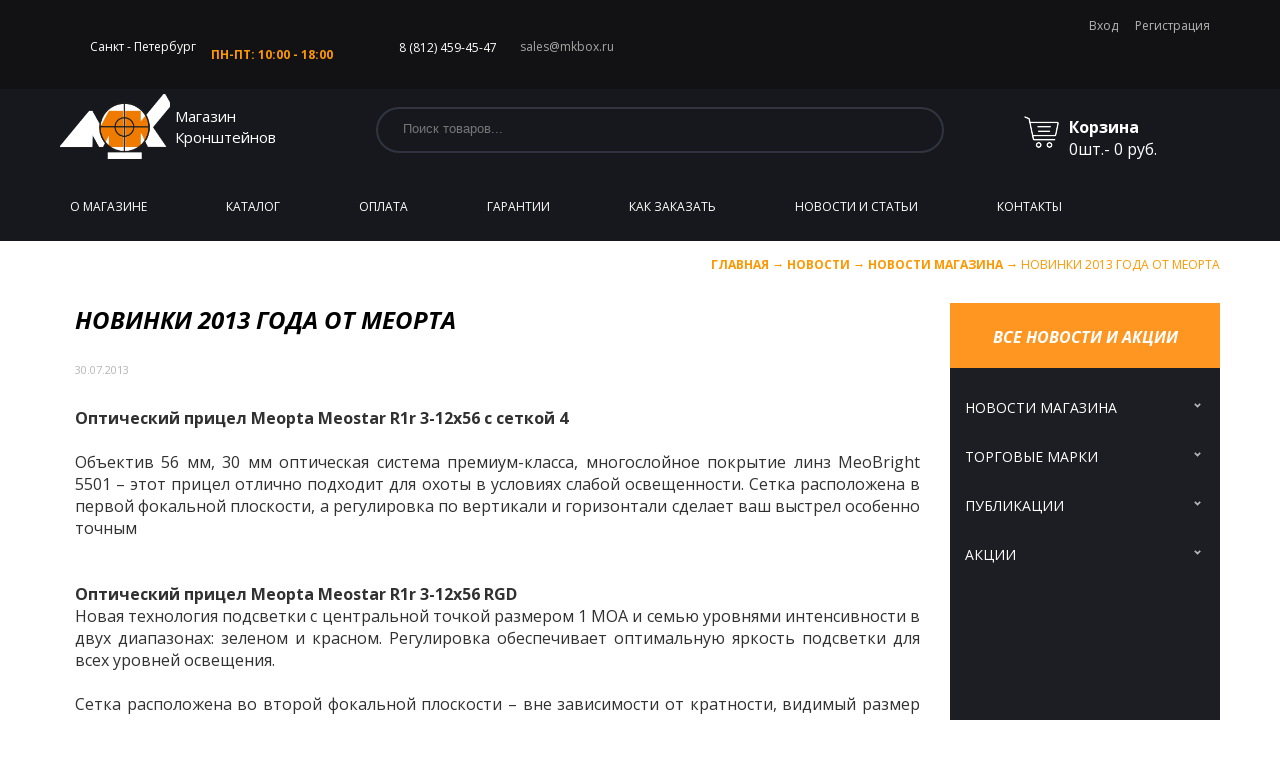

--- FILE ---
content_type: text/html; charset=UTF-8
request_url: https://www.mkbox.ru/news/detail.php?ID=953
body_size: 11013
content:
<!DOCTYPE html>

<html>
<head>
<script src="/local/templates/mkbox/js/jquery.js"></script>
<meta http-equiv="Content-Type" content="text/html; charset=UTF-8" />
<meta name="robots" content="index, follow" />
<meta name="keywords" content="1С-Битрикс, CMS, PHP, bitrix, система управления контентом" />
<meta name="description" content="1С-Битрикс: Управление сайтом" />
<link href="/bitrix/js/main/core/css/core.css?15011442153963" type="text/css"  rel="stylesheet" />
<link href="/local/templates/mkbox/components/bitrix/news.detail/news/style.css?1501144192155" type="text/css"  rel="stylesheet" />
<link href="/local/templates/mkbox/css/flexslider.css?15011441926851" type="text/css"  data-template-style="true"  rel="stylesheet" />
<link href="/local/templates/mkbox/js/fancybox/jquery.fancybox-1.3.1.css?15011441917976" type="text/css"  data-template-style="true"  rel="stylesheet" />
<link href="/local/templates/mkbox/css/normalize_v302.css?15011441927797" type="text/css"  data-template-style="true"  rel="stylesheet" />
<link href="/local/templates/mkbox/css/keyframes.css?1501144192117" type="text/css"  data-template-style="true"  rel="stylesheet" />
<link href="/local/templates/mkbox/css/style.css?151091548850614" type="text/css"  data-template-style="true"  rel="stylesheet" />
<link href="/local/templates/mkbox/css/main.css?151091662846161" type="text/css"  data-template-style="true"  rel="stylesheet" />
<link href="/local/templates/mkbox/css/media.css?150114419214538" type="text/css"  data-template-style="true"  rel="stylesheet" />
<link href="/local/templates/mkbox/css/modaal.min.css?150114419212358" type="text/css"  data-template-style="true"  rel="stylesheet" />
<link href="/local/templates/mkbox/components/bitrix/sale.basket.basket/header-cart/style.css?150114419240115" type="text/css"  data-template-style="true"  rel="stylesheet" />
<link href="/local/templates/mkbox/components/bitrix/sale.basket.basket/header-cart/themes/blue/style.css?15011441928845" type="text/css"  data-template-style="true"  rel="stylesheet" />
<script type="text/javascript">if(!window.BX)window.BX={message:function(mess){if(typeof mess=='object') for(var i in mess) BX.message[i]=mess[i]; return true;}};</script>
<script type="text/javascript">(window.BX||top.BX).message({'JS_CORE_LOADING':'Загрузка...','JS_CORE_NO_DATA':'- Нет данных -','JS_CORE_WINDOW_CLOSE':'Закрыть','JS_CORE_WINDOW_EXPAND':'Развернуть','JS_CORE_WINDOW_NARROW':'Свернуть в окно','JS_CORE_WINDOW_SAVE':'Сохранить','JS_CORE_WINDOW_CANCEL':'Отменить','JS_CORE_WINDOW_CONTINUE':'Продолжить','JS_CORE_H':'ч','JS_CORE_M':'м','JS_CORE_S':'с','JSADM_AI_HIDE_EXTRA':'Скрыть лишние','JSADM_AI_ALL_NOTIF':'Показать все','JSADM_AUTH_REQ':'Требуется авторизация!','JS_CORE_WINDOW_AUTH':'Войти','JS_CORE_IMAGE_FULL':'Полный размер'});</script>
<script type="text/javascript">(window.BX||top.BX).message({'LANGUAGE_ID':'ru','FORMAT_DATE':'DD.MM.YYYY','FORMAT_DATETIME':'DD.MM.YYYY HH:MI:SS','COOKIE_PREFIX':'BITRIX_SM','SERVER_TZ_OFFSET':'10800','SITE_ID':'s1','SITE_DIR':'/','USER_ID':'','SERVER_TIME':'1769910973','USER_TZ_OFFSET':'0','USER_TZ_AUTO':'Y','bitrix_sessid':'77b1c23cf3b3b57b733e598662e8152d'});</script>


<script type="text/javascript" src="/bitrix/js/main/core/core.js?1501144215117733"></script>
<script type="text/javascript" src="/bitrix/js/main/core/core_ajax.js?150114421535602"></script>
<script type="text/javascript">
					(function () {
						"use strict";

						var counter = function ()
						{
							var cookie = (function (name) {
								var parts = ("; " + document.cookie).split("; " + name + "=");
								if (parts.length == 2) {
									try {return JSON.parse(decodeURIComponent(parts.pop().split(";").shift()));}
									catch (e) {}
								}
							})("BITRIX_CONVERSION_CONTEXT_s1");

							if (! cookie || cookie.EXPIRE < BX.message("SERVER_TIME"))
							{
								var request = new XMLHttpRequest();
								request.open("POST", "/bitrix/tools/conversion/ajax_counter.php", true);
								request.setRequestHeader("Content-type", "application/x-www-form-urlencoded");
								request.send(
									"SITE_ID="      + encodeURIComponent(BX.message("SITE_ID")) + "&" +
									"sessid="       + encodeURIComponent(BX.bitrix_sessid())    + "&" +
									"HTTP_REFERER=" + encodeURIComponent(document.referrer)
								);
							}
						};

						if (window.frameRequestStart === true)
							BX.addCustomEvent("onFrameDataReceived", counter);
						else
							BX.ready(counter);
					})();
				</script>



<script type="text/javascript" src="/local/templates/mkbox/components/bitrix/sale.basket.basket/header-cart/script.js?150114419234280"></script>
<script type="text/javascript">var _ba = _ba || []; _ba.push(["aid", "6f8322175525e68cc8d8b1eac3c6725f"]); _ba.push(["host", "www.mkbox.ru"]); (function() {var ba = document.createElement("script"); ba.type = "text/javascript"; ba.async = true;ba.src = (document.location.protocol == "https:" ? "https://" : "http://") + "bitrix.info/ba.js";var s = document.getElementsByTagName("script")[0];s.parentNode.insertBefore(ba, s);})();</script>


<meta charset="UTF-8"/>
   <meta name="viewport" content="width=device-width, initial-scale=1.0"/>
    <meta http-equiv="X-UA-Compatible" content="ie=edge"/>
    		<link rel="stylesheet" type="text/css" href="//code.jquery.com/ui/1.12.1/themes/base/jquery-ui.css">
		<script type="text/javascript" src="/local/templates/mkbox/js/fancybox/jquery.fancybox-1.3.1.pack.js"></script>
		<script src="/local/templates/mkbox/js/modaal/dist/js/modaal.min.js"></script>
	    <link href="https://fonts.googleapis.com/css?family=Open+Sans:300,400,700,700i" rel="stylesheet"/>
	<title>Новинки 2013 года от Meopta</title>
	
	<link rel="shortcut icon" href="/favicon.ico" type="image/x-icon">

</head>

<body>

<!-- Yandex.Metrika counter -->
<script type="text/javascript" >
    (function (d, w, c) {
        (w[c] = w[c] || []).push(function() {
            try {
                w.yaCounter11183824 = new Ya.Metrika({
                    id:11183824,
                    clickmap:true,
                    trackLinks:true,
                    accurateTrackBounce:true
                });
            } catch(e) { }
        });

        var n = d.getElementsByTagName("script")[0],
            s = d.createElement("script"),
            f = function () { n.parentNode.insertBefore(s, n); };
        s.type = "text/javascript";
        s.async = true;
        s.src = "https://mc.yandex.ru/metrika/watch.js";

        if (w.opera == "[object Opera]") {
            d.addEventListener("DOMContentLoaded", f, false);
        } else { f(); }
    })(document, window, "yandex_metrika_callbacks");
</script>
<noscript><div><img src="https://mc.yandex.ru/watch/11183824" style="position:absolute; left:-9999px;" alt="" /></div></noscript>
<!-- /Yandex.Metrika counter -->



<header class="page-header">
    <div class="page-header__container">
        <div class="page-header__block-info">
            <div class="page-header__city">
            	Санкт - Петербург            </div>
            
            <div class="page-header__time">
            	<br>
 <span style="color: #fe9702;"><b>ПН-ПТ: 10:00 - 18:00</b></span><br>            </div>

            <a class="page-header__tel" href="tel:8(812)459-45-47">8 (812) 459-45-47&nbsp;</a><br>
<br>
<br>
			<a class="page-header__mail" href="mailto:sales@mkbox.ru">sales@mkbox.ru</a>        </div>

        <div class="page-header__form-block">
								<a class="page-header__enter" href="/login/?login=yes">Вход</a>
					&nbsp;
					<a class="page-header__registration" href="/login/?register=yes">Регистрация</a>
				
        </div>
    </div>
</header>

<div class="sub-header">
    <div class="sub-header__container">
        <a href="/" class="sub-header__logo"><img src="/local/templates/mkbox/img/sub-header/logo.png" alt=""/><span>Магазин<br> Кронштейнов</span></a>
        <div class="sub-header__bottom-block"><a class="burger" id="burger" href=""><span></span></a>

        	


<ul class="sub-header__list" id="nav">


	<li class="sub-header__item">
		<a 
							href="/about/" 
			
			class="
				sub-header__link			">
			О магазине		</a>


		
	</li>

		

	<li class="sub-header__item">
		<a 
							href="/catalog/" 
			
			class="
				sub-header__link			">
			Каталог		</a>


		
	</li>

		

	<li class="sub-header__item">
		<a 
							href="/payment/" 
			
			class="
				sub-header__link			">
			Оплата		</a>


		
	</li>

		

	<li class="sub-header__item">
		<a 
							href="/guarantee/" 
			
			class="
				sub-header__link			">
			Гарантии		</a>


		
	</li>

		

	<li class="sub-header__item">
		<a 
							href="/how-to-order/" 
			
			class="
				sub-header__link			">
			Как заказать		</a>


		
	</li>

		

	<li class="sub-header__item">
		<a 
							href="/news/" 
			
			class="
				sub-header__link_selected			">
			Новости и Статьи		</a>


		
	</li>

		

	<li class="sub-header__item">
		<a 
							href="/contacts/" 
			
			class="
				sub-header__link			">
			Контакты		</a>


		
	</li>

		

</ul>

            
<form class="sub-header__form" action="/search/">

    		<input type="text" placeholder="Поиск товаров..." name="q" value="" size="15" maxlength="50" />
	
	<input class="search_but" value="" type="submit">

</form>
 

            <div class="sub-header__buy" id="top-cart">

                

<div class="sub-header__buy">
    <a href="/personal/cart/">
        <div class="basket_img">
            <img src="/local/templates/mkbox/img/sub-header/buy.png" alt="" title="">
            <span class="cart-totalitem">0</span>
        </div>
        <div class="basket_text">
            <span class="dt">Корзина</span><br>
            <span><span class="cart-totalitem">0</span>шт.-</span>
            <span id="total_price">0 руб.</span>
        </div>
    </a>
</div>


<script type="text/javascript">
	var basketJSParams = {'SALE_DELETE':'Удалить','SALE_DELAY':'Отложить','SALE_TYPE':'Тип цены','TEMPLATE_FOLDER':'/local/templates/mkbox/components/bitrix/sale.basket.basket/header-cart','DELETE_URL':'/news/detail.php?basketAction=delete&id=#ID#','DELAY_URL':'/news/detail.php?basketAction=delay&id=#ID#','ADD_URL':'/news/detail.php?basketAction=add&id=#ID#','EVENT_ONCHANGE_ON_START':'N'}</script>


            </div>
        </div>
    </div>
</div>

<div class="breadcrumbs"><div class="breadcrumbs__container"><ul>
			<li>
				<a href="/" title="Главная">
					Главная
				</a>
				→
			</li>
			<li>
				<a href="/news/" title="Новости">
					Новости
				</a>
				→
			</li>
			<li>
				<a href="/news/index.php?SECTION_ID=4" title="HОВОСТИ МАГАЗИНА">
					HОВОСТИ МАГАЗИНА
				</a>
				→
			</li>
			<li class="active">
				Новинки 2013 года от Meopta
			</li></ul></div></div>
<div  class="news_list">
    <div class="news_list__container">
        <section>
            <div class="news__block-wrap">
                <div class="news_single">
                    <h1>Новинки 2013 года от Meopta</h1>
							
							
                    	<div class="news__date">30.07.2013</div>
							
											
                    		<div class="text">
									<b>Оптический прицел Meopta Meostar R1r 3-12x56 с сеткой 4</b><br>
 <br>
 Объектив 56 мм, 30 мм оптическая система премиум-класса, многослойное покрытие линз MeoBright 5501 – этот прицел отлично подходит для охоты в условиях слабой освещенности. Сетка расположена в первой фокальной плоскости, а регулировка по вертикали и горизонтали сделает ваш выстрел особенно точным<br>
 <br>
 <br>
 <b>
Оптический прицел Meopta Meostar R1r 3-12x56 RGD</b><br>
 Новая технология подсветки с центральной точкой размером 1 МОА и семью уровнями интенсивности в двух диапазонах: зеленом и красном. Регулировка обеспечивает оптимальную яркость подсветки для всех уровней освещения.<br>
 <br>
 Сетка расположена во второй фокальной плоскости – вне зависимости от кратности, видимый размер сетки остается постоянным.<br>
 <br>
 красная и зеленая<br>
 подсветки<br>
 <br>
 <br>
 <b>Оптический прицел Meopta Meopro 3.5-10x44 RD</b><br>
 <br>
 Прицел с идеальным балансом между диаметром объектива и диапазоном кратности. Многослойное покрытие линз обеспечивает максимальное светопропускание. Производительность, система подсветки и отличная цена делают этот прицел одним из лучших среди прицелов этого класса<br>
 <br>
 <br>
 <b>Оптический прицел Meopta ZD 6-24x56 RD с сеткой Mil-Dot II</b><br>
 <br>
 Снайперский прицел для стрельбы на дальние дистанции.<br>
 Новая сетка Mil-Dot II со встроенной подсветкой откалибрована под боеприпас 7.62x51 NATO, .308 Win, .338 WLM и 12.7 мм. Регулировка параллакса от 25 метров до бесконечности.<br>
 Система регулировки яркости подсветки, расположенная на окуляре, обеспечивает 256 уровней яркости.<br>
 <br>
 <br>
 <b>Оптический прицел Meopta ZD 3-12x56 TACTIC с сеткой Mil-Dot II</b><br>
 <b> </b><br>
 Прекрасные оптические характеристики, водостойкость и ударопрочность - этот прицел идеален для использования в экстремальных условиях<br>
 <br>
 <br>
 <b>
Коллиматорный прицел ZD RD/M-RAD/3-FL</b><br>
 <br>
 Невероятно прочный коллиматорный прицел самого широкого спектра применения – от боевой винтовки до охотничьего ружья. Незаменим в ситуациях, требующих быстрого перехода от прицельной стрельбы к стрельбе интуитивной, без прицеливания.<br>
Оснащен встроенным быстросъемным креплением стандарта MIL-STD-1913 (на шину Picatinny) . Центральная точка размером 3 МОА имеет 8 уровней яркости                    		</div>
							                    <a href="/news/" class="gonext">Все новости</a>
                </div>
            </div>
        </section>
			<aside>
	<div class="catalog__menu">
		<h1 class="catalog__title" id="title">Все новости и акции</h1>
		<div class="catalog__filter">
			<div class="filter">
										
				<div class="spoiler-wrap">
					<div class="spoiler-links">
						<span class="arrow"></span>
						<p class="spoiler_text">HОВОСТИ МАГАЗИНА</p>
					</div>
					<div class="spoiler-body" style="display: none;">
						<ul>
																					<li>
									<span class="u2400-arrow">• </span><a href="/news/detail.php?ID=1686">Vector Optics OwlSet 5x32</a>
								</li>
															<li>
									<span class="u2400-arrow">• </span><a href="/news/detail.php?ID=1486">Новое поступление - Kozap</a>
								</li>
															<li>
									<span class="u2400-arrow">• </span><a href="/news/detail.php?ID=1479">Новое поступление - Strasser</a>
								</li>
															<li>
									<span class="u2400-arrow">• </span><a href="/news/detail.php?ID=1459">Новое поступление - Германия</a>
								</li>
															<li>
									<span class="u2400-arrow">• </span><a href="/news/detail.php?ID=1412">Фирменные ремни CZ</a>
								</li>
															<li>
									<span class="u2400-arrow">• </span><a href="/news/detail.php?ID=1410">Новинки от Kozap</a>
								</li>
															<li>
									<span class="u2400-arrow">• </span><a href="/news/detail.php?ID=1395">Новые прицелы Meopta</a>
								</li>
															<li>
									<span class="u2400-arrow">• </span><a href="/news/detail.php?ID=1376">Поступление - кронштейны Kozap</a>
								</li>
															<li>
									<span class="u2400-arrow">• </span><a href="/news/detail.php?ID=1370">Планка Weaver для CZ 452/455</a>
								</li>
															<li>
									<span class="u2400-arrow">• </span><a href="/news/detail.php?ID=1361">Приглашаем!</a>
								</li>
															<li>
									<span class="u2400-arrow">• </span><a href="/news/detail.php?ID=1360">Cменный магазин для Huglu XR7</a>
								</li>
															<li>
									<span class="u2400-arrow">• </span><a href="/news/detail.php?ID=1329">День Защитника Отечества</a>
								</li>
															<li>
									<span class="u2400-arrow">• </span><a href="/news/detail.php?ID=1314">100% европейский прицел</a>
								</li>
															<li>
									<span class="u2400-arrow">• </span><a href="/news/detail.php?ID=927">На сайте заработал форум</a>
								</li>
															<li>
									<span class="u2400-arrow">• </span><a href="/news/detail.php?ID=1313">С Новым годом!</a>
								</li>
															<li>
									<span class="u2400-arrow">• </span><a href="/news/detail.php?ID=1309">Новое поступление из Чехии</a>
								</li>
															<li>
									<span class="u2400-arrow">• </span><a href="/news/detail.php?ID=1300">Поступление из Германии</a>
								</li>
															<li>
									<span class="u2400-arrow">• </span><a href="/news/detail.php?ID=982">Поступление - фирменные кронштейны CZ</a>
								</li>
															<li>
									<span class="u2400-arrow">• </span><a href="/news/detail.php?ID=1173">Поступление Kozap (Чехия)</a>
								</li>
															<li>
									<span class="u2400-arrow">• </span><a href="/news/detail.php?ID=918">Аксессуары Strasser</a>
								</li>
															<li>
									<span class="u2400-arrow">• </span><a href="/news/detail.php?ID=1002">Ограничение оборота оружия и патронов</a>
								</li>
															<li>
									<span class="u2400-arrow">• </span><a href="/news/detail.php?ID=1001">Видео - CZ 512 Tactical</a>
								</li>
															<li>
									<span class="u2400-arrow">• </span><a href="/news/detail.php?ID=919">Поступление GrovTec (США)</a>
								</li>
															<li>
									<span class="u2400-arrow">• </span><a href="/news/detail.php?ID=1000">Поступление Meopta</a>
								</li>
															<li>
									<span class="u2400-arrow">• </span><a href="/news/detail.php?ID=999">Поступление ремней CZ</a>
								</li>
															<li>
									<span class="u2400-arrow">• </span><a href="/news/detail.php?ID=997">Meopta - новинки</a>
								</li>
															<li>
									<span class="u2400-arrow">• </span><a href="/news/detail.php?ID=996">Savage Arms</a>
								</li>
															<li>
									<span class="u2400-arrow">• </span><a href="/news/detail.php?ID=995">Видео - охота с карабином CZ</a>
								</li>
															<li>
									<span class="u2400-arrow">• </span><a href="/news/detail.php?ID=994">Итоги конкурса «Ceska Zbrojovka – Альянс»</a>
								</li>
															<li>
									<span class="u2400-arrow">• </span><a href="/news/detail.php?ID=993">Поступление сменных магазинов</a>
								</li>
															<li>
									<span class="u2400-arrow">• </span><a href="/news/detail.php?ID=992">Meopta Meorange 10x42HD </a>
								</li>
															<li>
									<span class="u2400-arrow">• </span><a href="/news/detail.php?ID=991">CZ - запасные магазины</a>
								</li>
															<li>
									<span class="u2400-arrow">• </span><a href="/news/detail.php?ID=990">Тактическая серия ZD Meopta</a>
								</li>
															<li>
									<span class="u2400-arrow">• </span><a href="/news/detail.php?ID=989">2016. Новинки Meopta</a>
								</li>
															<li>
									<span class="u2400-arrow">• </span><a href="/news/detail.php?ID=988">Новые планки Picatinny </a>
								</li>
															<li>
									<span class="u2400-arrow">• </span><a href="/news/detail.php?ID=987">Кронштейны - Recknagel и Apel</a>
								</li>
															<li>
									<span class="u2400-arrow">• </span><a href="/news/detail.php?ID=986">Кронштейны WARNE - новинки!</a>
								</li>
															<li>
									<span class="u2400-arrow">• </span><a href="/news/detail.php?ID=985">Новые сетки: McWhorter MV и McWhorter HV</a>
								</li>
															<li>
									<span class="u2400-arrow">• </span><a href="/news/detail.php?ID=983">Новинка Meopta - Meopta BHT</a>
								</li>
															<li>
									<span class="u2400-arrow">• </span><a href="/news/detail.php?ID=984">Установка Meopta BHT</a>
								</li>
															<li>
									<span class="u2400-arrow">• </span><a href="/news/detail.php?ID=981">EMS - Сроки доставки по Дальнему Востоку</a>
								</li>
															<li>
									<span class="u2400-arrow">• </span><a href="/news/detail.php?ID=980">Поступление немецких кронштейнов - ноябрь 2015</a>
								</li>
															<li>
									<span class="u2400-arrow">• </span><a href="/news/detail.php?ID=979">Прямо в цель</a>
								</li>
															<li>
									<span class="u2400-arrow">• </span><a href="/news/detail.php?ID=978">Топ-класс от Meopta. Лучшая оптика 2015 года во Франции.</a>
								</li>
															<li>
									<span class="u2400-arrow">• </span><a href="/news/detail.php?ID=977">Новинки магазина - сентябрь 2015</a>
								</li>
															<li>
									<span class="u2400-arrow">• </span><a href="/news/detail.php?ID=976">Бинокли Meopta MeoPro HD</a>
								</li>
															<li>
									<span class="u2400-arrow">• </span><a href="/news/detail.php?ID=974">Mauser M03 и другие кронштейны</a>
								</li>
															<li>
									<span class="u2400-arrow">• </span><a href="/news/detail.php?ID=973">Кронштейны WARNE (США)</a>
								</li>
															<li>
									<span class="u2400-arrow">• </span><a href="/news/detail.php?ID=972">Патроны холодной пристрелки</a>
								</li>
															<li>
									<span class="u2400-arrow">• </span><a href="/news/detail.php?ID=969">Новинка - фирменные оружейные ремни CZ</a>
								</li>
															<li>
									<span class="u2400-arrow">• </span><a href="/news/detail.php?ID=968">Новое поступление кронштейнов из Германии</a>
								</li>
															<li>
									<span class="u2400-arrow">• </span><a href="/news/detail.php?ID=967">Новое поступление кронштейнов WARNE (США)</a>
								</li>
															<li>
									<span class="u2400-arrow">• </span><a href="/news/detail.php?ID=966">Новинки Meopta - новые прицелы</a>
								</li>
															<li>
									<span class="u2400-arrow">• </span><a href="/news/detail.php?ID=964">Новинки магазина</a>
								</li>
															<li>
									<span class="u2400-arrow">• </span><a href="/news/detail.php?ID=962">Новинки Meopta</a>
								</li>
															<li>
									<span class="u2400-arrow">• </span><a href="/news/detail.php?ID=961">Декабрьские новинки от ATI</a>
								</li>
															<li>
									<span class="u2400-arrow">• </span><a href="/news/detail.php?ID=960">Новинки от Nightforce</a>
								</li>
															<li>
									<span class="u2400-arrow">• </span><a href="/news/detail.php?ID=959">Снижение цен!</a>
								</li>
															<li>
									<span class="u2400-arrow">• </span><a href="/news/detail.php?ID=958">Новое поступление</a>
								</li>
															<li>
									<span class="u2400-arrow">• </span><a href="/news/detail.php?ID=957">Новый прицел для охотников</a>
								</li>
															<li>
									<span class="u2400-arrow">• </span><a href="/news/detail.php?ID=956">Приглашаем на выставку</a>
								</li>
															<li>
									<span class="u2400-arrow">• </span><a href="/news/detail.php?ID=955">Новое поступление - WARNE</a>
								</li>
															<li>
									<span class="u2400-arrow">• </span><a href="/news/detail.php?ID=954">Коллиматорный прицел ZD RD/M-RAD/3-FL</a>
								</li>
															<li>
									<span class="u2400-arrow">• </span><a href="/news/detail.php?ID=953">Новинки 2013 года от Meopta</a>
								</li>
															<li>
									<span class="u2400-arrow">• </span><a href="/news/detail.php?ID=950">Немецкие новинки магазина</a>
								</li>
															<li>
									<span class="u2400-arrow">• </span><a href="/news/detail.php?ID=949">Новое поступление: кронштейны WARNE</a>
								</li>
															<li>
									<span class="u2400-arrow">• </span><a href="/news/detail.php?ID=946">Бинокль MeoStar B1 10x42 HD </a>
								</li>
															<li>
									<span class="u2400-arrow">• </span><a href="/news/detail.php?ID=947">Интересное видео</a>
								</li>
															<li>
									<span class="u2400-arrow">• </span><a href="/news/detail.php?ID=945">Новые прицельные марки Meopta</a>
								</li>
															<li>
									<span class="u2400-arrow">• </span><a href="/news/detail.php?ID=944">Новое поступление - февраль 2013</a>
								</li>
															<li>
									<span class="u2400-arrow">• </span><a href="/news/detail.php?ID=942">Новинки магазина- декабрь 2012</a>
								</li>
															<li>
									<span class="u2400-arrow">• </span><a href="/news/detail.php?ID=941">Уход за оптическими прицелами</a>
								</li>
															<li>
									<span class="u2400-arrow">• </span><a href="/news/detail.php?ID=940">Новая прицельная сетка Nightforce 2012 </a>
								</li>
															<li>
									<span class="u2400-arrow">• </span><a href="/news/detail.php?ID=939">Основания для Browning BAR и Tikka T3 - Weaver/Picatinny </a>
								</li>
															<li>
									<span class="u2400-arrow">• </span><a href="/news/detail.php?ID=938">Новое поступление - моноблоки Recknagel</a>
								</li>
															<li>
									<span class="u2400-arrow">• </span><a href="/news/detail.php?ID=937">Оптические прицелы NightForce</a>
								</li>
															<li>
									<span class="u2400-arrow">• </span><a href="/news/detail.php?ID=936">Тактические прицелы от Meopta</a>
								</li>
															<li>
									<span class="u2400-arrow">• </span><a href="/news/detail.php?ID=935">Основания weaver/picatinny от Recknagel</a>
								</li>
															<li>
									<span class="u2400-arrow">• </span><a href="/news/detail.php?ID=934">Оптика Meopta - новое поступление</a>
								</li>
															<li>
									<span class="u2400-arrow">• </span><a href="/news/detail.php?ID=930">Поворотные кронштейны Apel - новое поступление</a>
								</li>
															<li>
									<span class="u2400-arrow">• </span><a href="/news/detail.php?ID=929">Кольца Recknagel на планку Weaver</a>
								</li>
															<li>
									<span class="u2400-arrow">• </span><a href="/news/detail.php?ID=928">Новое поступление</a>
								</li>
															<li>
									<span class="u2400-arrow">• </span><a href="/news/detail.php?ID=926">Расширение ассортимента - новые кронштейны Suhl</a>
								</li>
															<li>
									<span class="u2400-arrow">• </span><a href="/news/detail.php?ID=925">Расширение ассортимента - новые кронштейны Apel-EAW</a>
								</li>
															<li>
									<span class="u2400-arrow">• </span><a href="/news/detail.php?ID=924">Новые кронштейны фирмы Apel-EAW</a>
								</li>
															<li>
									<span class="u2400-arrow">• </span><a href="/news/detail.php?ID=923">Новые кронштейны для CZ 550- в продаже </a>
								</li>
															<li>
									<span class="u2400-arrow">• </span><a href="/news/detail.php?ID=922">Предлагаем стальные кронштейны производства &quot;Ceska Zbrojovka&quot;</a>
								</li>
															<li>
									<span class="u2400-arrow">• </span><a href="/news/detail.php?ID=920">Наш магазин открыт</a>
								</li>
																			</ul>
					</div>
				</div>
										
				<div class="spoiler-wrap">
					<div class="spoiler-links">
						<span class="arrow"></span>
						<p class="spoiler_text">ТОРГОВЫЕ МАРКИ</p>
					</div>
					<div class="spoiler-body" style="display: none;">
						<ul>
																					<li>
									<span class="u2400-arrow">• </span><a href="/news/detail.php?ID=1077">Компания Warne </a>
								</li>
															<li>
									<span class="u2400-arrow">• </span><a href="/news/detail.php?ID=971">Охотничьи ножи</a>
								</li>
															<li>
									<span class="u2400-arrow">• </span><a href="/news/detail.php?ID=965">GrovTec (США) - антабки, ремни, патронташи</a>
								</li>
															<li>
									<span class="u2400-arrow">• </span><a href="/news/detail.php?ID=963">Фары LIGHTFORCE </a>
								</li>
															<li>
									<span class="u2400-arrow">• </span><a href="/news/detail.php?ID=952">Новинка! Ложи и аксесуары ATI (Advanced Technology International, США)</a>
								</li>
															<li>
									<span class="u2400-arrow">• </span><a href="/news/detail.php?ID=931">Новинка - крепления для оптических прицелов фирмы WARNE </a>
								</li>
																			</ul>
					</div>
				</div>
										
				<div class="spoiler-wrap">
					<div class="spoiler-links">
						<span class="arrow"></span>
						<p class="spoiler_text">ПУБЛИКАЦИИ</p>
					</div>
					<div class="spoiler-body" style="display: none;">
						<ul>
																					<li>
									<span class="u2400-arrow">• </span><a href="/news/detail.php?ID=1716">Приглашаем на выставку</a>
								</li>
															<li>
									<span class="u2400-arrow">• </span><a href="/news/detail.php?ID=1711">Призматические прицелы</a>
								</li>
															<li>
									<span class="u2400-arrow">• </span><a href="/news/detail.php?ID=1693">Новинка - планки Tikka</a>
								</li>
															<li>
									<span class="u2400-arrow">• </span><a href="/news/detail.php?ID=1689">Планки для CZ 550/557</a>
								</li>
															<li>
									<span class="u2400-arrow">• </span><a href="/news/detail.php?ID=1685">Vector Optics - новинки</a>
								</li>
															<li>
									<span class="u2400-arrow">• </span><a href="/news/detail.php?ID=1681">Новое поступление Meopta</a>
								</li>
															<li>
									<span class="u2400-arrow">• </span><a href="/news/detail.php?ID=1680">Сменные магазины CZ</a>
								</li>
															<li>
									<span class="u2400-arrow">• </span><a href="/news/detail.php?ID=1679">Vector Optics Scrapper 1x25</a>
								</li>
															<li>
									<span class="u2400-arrow">• </span><a href="/news/detail.php?ID=1678">Vector Optics Frenzy</a>
								</li>
															<li>
									<span class="u2400-arrow">• </span><a href="/news/detail.php?ID=1677">Vector Optics - поступление!</a>
								</li>
															<li>
									<span class="u2400-arrow">• </span><a href="/news/detail.php?ID=1675">С Новым годом и Рождеством!</a>
								</li>
															<li>
									<span class="u2400-arrow">• </span><a href="/news/detail.php?ID=1674">Оптика Meopta MeoStar R2</a>
								</li>
															<li>
									<span class="u2400-arrow">• </span><a href="/news/detail.php?ID=1646">Поступление Meopta</a>
								</li>
															<li>
									<span class="u2400-arrow">• </span><a href="/news/detail.php?ID=1644">Новинка - Vector Optics</a>
								</li>
															<li>
									<span class="u2400-arrow">• </span><a href="/news/detail.php?ID=1607">Сменные магазины Bergara</a>
								</li>
															<li>
									<span class="u2400-arrow">• </span><a href="/news/detail.php?ID=1602">Запасные части Meopta</a>
								</li>
															<li>
									<span class="u2400-arrow">• </span><a href="/news/detail.php?ID=1598">Прицельные марки Meopta</a>
								</li>
															<li>
									<span class="u2400-arrow">• </span><a href="/news/detail.php?ID=1584">Новый бинокль Meopta</a>
								</li>
															<li>
									<span class="u2400-arrow">• </span><a href="/news/detail.php?ID=1582">Совместная акция - скидки!</a>
								</li>
															<li>
									<span class="u2400-arrow">• </span><a href="/news/detail.php?ID=1581">Поступление кронштейнов</a>
								</li>
															<li>
									<span class="u2400-arrow">• </span><a href="/news/detail.php?ID=1579">Новые прицелы Meopta</a>
								</li>
															<li>
									<span class="u2400-arrow">• </span><a href="/news/detail.php?ID=1567">CZ 557 .308 Win Short Action</a>
								</li>
															<li>
									<span class="u2400-arrow">• </span><a href="/news/detail.php?ID=1506">Optika 6 3-18x56 BDC-3</a>
								</li>
															<li>
									<span class="u2400-arrow">• </span><a href="/news/detail.php?ID=1454">Поступление Optika 6</a>
								</li>
															<li>
									<span class="u2400-arrow">• </span><a href="/news/detail.php?ID=1432">Arms&Hunting 2019</a>
								</li>
															<li>
									<span class="u2400-arrow">• </span><a href="/news/detail.php?ID=1430">Новая Optika 6</a>
								</li>
															<li>
									<span class="u2400-arrow">• </span><a href="/news/detail.php?ID=1381">Новинка 2019 года от Meopta</a>
								</li>
															<li>
									<span class="u2400-arrow">• </span><a href="/news/detail.php?ID=1377">Meopta Meostar R2 2,5–15×56 RD</a>
								</li>
															<li>
									<span class="u2400-arrow">• </span><a href="/news/detail.php?ID=1315">Сетки BDC-2 и BDC-3</a>
								</li>
															<li>
									<span class="u2400-arrow">• </span><a href="/news/detail.php?ID=1310">Видеообзор продукции Meopta</a>
								</li>
															<li>
									<span class="u2400-arrow">• </span><a href="/news/detail.php?ID=1308">Meopta на Arms&Hunting 2017</a>
								</li>
															<li>
									<span class="u2400-arrow">• </span><a href="/news/detail.php?ID=1307">Бинокли Meopta Meostar</a>
								</li>
															<li>
									<span class="u2400-arrow">• </span><a href="/news/detail.php?ID=1302">Нож Helle Temagami </a>
								</li>
															<li>
									<span class="u2400-arrow">• </span><a href="/news/detail.php?ID=1301">Кронштейн для снайпера</a>
								</li>
															<li>
									<span class="u2400-arrow">• </span><a href="/news/detail.php?ID=1290">Обзор прицела MeoStar R2 1-6×24 RD</a>
								</li>
															<li>
									<span class="u2400-arrow">• </span><a href="/news/detail.php?ID=1234">Кольца Warne Angle Eye</a>
								</li>
															<li>
									<span class="u2400-arrow">• </span><a href="/news/detail.php?ID=1077">Компания Warne </a>
								</li>
															<li>
									<span class="u2400-arrow">• </span><a href="/news/detail.php?ID=1003">Meopta Meostar R2 1.7-10x42</a>
								</li>
															<li>
									<span class="u2400-arrow">• </span><a href="/news/detail.php?ID=970">MEOSTAR НОВОЙ СЕРИИ R2 1.7-10x42</a>
								</li>
															<li>
									<span class="u2400-arrow">• </span><a href="/news/detail.php?ID=951">Информация по сеткам оптических прицелов Meopta </a>
								</li>
															<li>
									<span class="u2400-arrow">• </span><a href="/news/detail.php?ID=943">Инструкция по установке колец WARNE</a>
								</li>
															<li>
									<span class="u2400-arrow">• </span><a href="/news/detail.php?ID=933">Экстремальный тест от журнала &quot;Arms&Ammo&quot;</a>
								</li>
															<li>
									<span class="u2400-arrow">• </span><a href="/news/detail.php?ID=932">Советы от WARNE - помощь в установке кронштейнов на оружие</a>
								</li>
																			</ul>
					</div>
				</div>
										
				<div class="spoiler-wrap">
					<div class="spoiler-links">
						<span class="arrow"></span>
						<p class="spoiler_text">АКЦИИ</p>
					</div>
					<div class="spoiler-body" style="display: none;">
						<ul>
																					<li>
									<span class="u2400-arrow">• </span><a href="/news/detail.php?ID=1726">Поступление Vector Optics</a>
								</li>
															<li>
									<span class="u2400-arrow">• </span><a href="/news/detail.php?ID=1716">Приглашаем на выставку</a>
								</li>
															<li>
									<span class="u2400-arrow">• </span><a href="/news/detail.php?ID=1711">Призматические прицелы</a>
								</li>
															<li>
									<span class="u2400-arrow">• </span><a href="/news/detail.php?ID=1693">Новинка - планки Tikka</a>
								</li>
															<li>
									<span class="u2400-arrow">• </span><a href="/news/detail.php?ID=1689">Планки для CZ 550/557</a>
								</li>
															<li>
									<span class="u2400-arrow">• </span><a href="/news/detail.php?ID=1685">Vector Optics - новинки</a>
								</li>
															<li>
									<span class="u2400-arrow">• </span><a href="/news/detail.php?ID=1681">Новое поступление Meopta</a>
								</li>
															<li>
									<span class="u2400-arrow">• </span><a href="/news/detail.php?ID=1680">Сменные магазины CZ</a>
								</li>
															<li>
									<span class="u2400-arrow">• </span><a href="/news/detail.php?ID=1679">Vector Optics Scrapper 1x25</a>
								</li>
															<li>
									<span class="u2400-arrow">• </span><a href="/news/detail.php?ID=1678">Vector Optics Frenzy</a>
								</li>
															<li>
									<span class="u2400-arrow">• </span><a href="/news/detail.php?ID=1677">Vector Optics - поступление!</a>
								</li>
															<li>
									<span class="u2400-arrow">• </span><a href="/news/detail.php?ID=1675">С Новым годом и Рождеством!</a>
								</li>
															<li>
									<span class="u2400-arrow">• </span><a href="/news/detail.php?ID=1674">Оптика Meopta MeoStar R2</a>
								</li>
															<li>
									<span class="u2400-arrow">• </span><a href="/news/detail.php?ID=1646">Поступление Meopta</a>
								</li>
															<li>
									<span class="u2400-arrow">• </span><a href="/news/detail.php?ID=1644">Новинка - Vector Optics</a>
								</li>
															<li>
									<span class="u2400-arrow">• </span><a href="/news/detail.php?ID=1607">Сменные магазины Bergara</a>
								</li>
															<li>
									<span class="u2400-arrow">• </span><a href="/news/detail.php?ID=1602">Запасные части Meopta</a>
								</li>
															<li>
									<span class="u2400-arrow">• </span><a href="/news/detail.php?ID=1598">Прицельные марки Meopta</a>
								</li>
															<li>
									<span class="u2400-arrow">• </span><a href="/news/detail.php?ID=1584">Новый бинокль Meopta</a>
								</li>
															<li>
									<span class="u2400-arrow">• </span><a href="/news/detail.php?ID=1582">Совместная акция - скидки!</a>
								</li>
															<li>
									<span class="u2400-arrow">• </span><a href="/news/detail.php?ID=1581">Поступление кронштейнов</a>
								</li>
															<li>
									<span class="u2400-arrow">• </span><a href="/news/detail.php?ID=1579">Новые прицелы Meopta</a>
								</li>
															<li>
									<span class="u2400-arrow">• </span><a href="/news/detail.php?ID=1567">CZ 557 .308 Win Short Action</a>
								</li>
															<li>
									<span class="u2400-arrow">• </span><a href="/news/detail.php?ID=1560">Кронштейны Spuhr</a>
								</li>
															<li>
									<span class="u2400-arrow">• </span><a href="/news/detail.php?ID=1540">Поступление аксессуаров CZ</a>
								</li>
															<li>
									<span class="u2400-arrow">• </span><a href="/news/detail.php?ID=1533">Новые кронштейны из Сербии</a>
								</li>
															<li>
									<span class="u2400-arrow">• </span><a href="/news/detail.php?ID=1522">Поступление оптики</a>
								</li>
															<li>
									<span class="u2400-arrow">• </span><a href="/news/detail.php?ID=1506">Optika 6 3-18x56 BDC-3</a>
								</li>
															<li>
									<span class="u2400-arrow">• </span><a href="/news/detail.php?ID=1504">Optika 6 и новые сетки</a>
								</li>
															<li>
									<span class="u2400-arrow">• </span><a href="/news/detail.php?ID=1500">Поступление Kozap</a>
								</li>
															<li>
									<span class="u2400-arrow">• </span><a href="/news/detail.php?ID=1499">Аксессуары CZ</a>
								</li>
															<li>
									<span class="u2400-arrow">• </span><a href="/news/detail.php?ID=1494">РАСПРОДАЖА!</a>
								</li>
															<li>
									<span class="u2400-arrow">• </span><a href="/news/detail.php?ID=1492">Аксессуары Strasser</a>
								</li>
															<li>
									<span class="u2400-arrow">• </span><a href="/news/detail.php?ID=1487">Новости магазина</a>
								</li>
															<li>
									<span class="u2400-arrow">• </span><a href="/news/detail.php?ID=1454">Поступление Optika 6</a>
								</li>
															<li>
									<span class="u2400-arrow">• </span><a href="/news/detail.php?ID=1432">Arms&Hunting 2019</a>
								</li>
															<li>
									<span class="u2400-arrow">• </span><a href="/news/detail.php?ID=1430">Новая Optika 6</a>
								</li>
															<li>
									<span class="u2400-arrow">• </span><a href="/news/detail.php?ID=1381">Новинка 2019 года от Meopta</a>
								</li>
															<li>
									<span class="u2400-arrow">• </span><a href="/news/detail.php?ID=1371">MeoRange 10X42</a>
								</li>
															<li>
									<span class="u2400-arrow">• </span><a href="/news/detail.php?ID=1336">MEOPTA - 85 лет!</a>
								</li>
															<li>
									<span class="u2400-arrow">• </span><a href="/news/detail.php?ID=1347">Поступление Ceska Zbrojovka</a>
								</li>
															<li>
									<span class="u2400-arrow">• </span><a href="/news/detail.php?ID=1332">Новое поступление Kozap </a>
								</li>
															<li>
									<span class="u2400-arrow">• </span><a href="/news/detail.php?ID=1335">MEOPTA оптика</a>
								</li>
															<li>
									<span class="u2400-arrow">• </span><a href="/news/detail.php?ID=1314">100% европейский прицел</a>
								</li>
															<li>
									<span class="u2400-arrow">• </span><a href="/news/detail.php?ID=1313">С Новым годом!</a>
								</li>
															<li>
									<span class="u2400-arrow">• </span><a href="/news/detail.php?ID=1312">Новогодняя распродажа</a>
								</li>
															<li>
									<span class="u2400-arrow">• </span><a href="/news/detail.php?ID=1311">Распродажа - скидки до 15%!</a>
								</li>
															<li>
									<span class="u2400-arrow">• </span><a href="/news/detail.php?ID=1128">Новинки от компании Warne</a>
								</li>
															<li>
									<span class="u2400-arrow">• </span><a href="/news/detail.php?ID=1043">Поступление аксессуаров CZ</a>
								</li>
															<li>
									<span class="u2400-arrow">• </span><a href="/news/detail.php?ID=918">Аксессуары Strasser</a>
								</li>
															<li>
									<span class="u2400-arrow">• </span><a href="/news/detail.php?ID=919">Поступление GrovTec (США)</a>
								</li>
															<li>
									<span class="u2400-arrow">• </span><a href="/news/detail.php?ID=1516">Поздравляем!</a>
								</li>
																			</ul>
					</div>
				</div>
						</div>
		</div>
	</div>
</aside>

<script>
document.getElementById('title').addEventListener('click', function() {
	window.location.href = '/news/';
});
</script>		
    </div>
</div>
 <br>


<div class="subscription">
    <div class="subscription__container">
        <h1 class="subscription__title">Подпишись на новости<br> и акции от MKbox</h1>
        <form class="subscription__form" action="/personal/subscribe/edit/">
            <input name="sf_NAME" placeholder="Ваше имя" type="text">
            <input name="sf_EMAIL" placeholder="E-mail" type="text" value="">
				<input name="sf_RUB_ID[]" id="sf_RUB_ID_1" value="1" hidden>
            <input value="Подписаться" type="submit">
        </form>
    </div>
</div>
<div class="footer">
    <div class="footer__container">
        <div class="footer__block-left">
            <div class="footer__logo"> <img src="/images/logo.png" alt=""/><span>Интернет-магазин<br>кронштейнов</span></div>
            <div class="footer__adress">
                Санкт - Петербург<span><br>
 <span style="color: #fe9702;"><b>ПН-ПТ: 10:00 - 18:00</b></span><br></span>
            </div>

            <div class="footer__communication"><b><a class="footer__tel" href="tel:8(812)459-45-47">8 (812) 459-45-47</a></b><br>

<a class="footer__tel" href="tel:8(911)947-45-47">8 (911) 947-45-47</a><br><a class="footer__mail" href="mailto:sales@mkbox.ru">sales@mkbox.ru</a></div>

            <div class="footer__social"><a href="http://vk.com/mkbox" target="_blank"><img src="/images/vk.png"></a> <a href="https://t.me/mkbox_spb" target="_blank"><img src="/images/tg.png"></a> <a href="http://odnoklassniki.ru/mkbox" target="_blank"><img src="/images/ok.png"></a> <a href="https://www.instagram.com/mkbox.ru/" target="_blank"><img src="http://www.mkbox.ru/images/empty.png"></a></div>
        </div>
        <div class="footer__block-center">
            <h2 class="footer__title">Каталог товаров</h2>
            <div class="footer__block-center-wrapper">

                


<ul class="footer__list footer__list--catalog">


	<li class="footer__item">
		<a 
							href="/catalog/kronshteyny-dlya-optiki/" 
			
			class="
				sub-header__link			">
			Кронштейны для оптики		</a>


		
	</li>

		

	<li class="footer__item">
		<a 
							href="/catalog/opticheskie-pritsely/" 
			
			class="
				sub-header__link			">
			Оптические прицелы		</a>


		
	</li>

		

	<li class="footer__item">
		<a 
							href="/catalog/krepleniya-weaver-picatinny/" 
			
			class="
				sub-header__link			">
			Кронштейны на weaver/Picatinny		</a>


		
	</li>

		

	<li class="footer__item">
		<a 
							href="/catalog/kollimatornye-pritsely/" 
			
			class="
				sub-header__link			">
			Коллиматорные прицелы		</a>


		
	</li>

		

	<li class="footer__item">
		<a 
							href="/catalog/prizmaticheskie-pritsely/" 
			
			class="
				sub-header__link			">
			Призматические прицелы		</a>


		
	</li>

		

	<li class="footer__item">
		<a 
							href="/catalog/binoculars/" 
			
			class="
				sub-header__link			">
			Бинокли		</a>


		
	</li>

		

	<li class="footer__item">
		<a 
							href="/catalog/tsifrovye-monokulyary-i-pritsely/" 
			
			class="
				sub-header__link			">
			Цифровые монокуляры и прицелы		</a>


		
	</li>

		

	<li class="footer__item">
		<a 
							href="/catalog/aksessuary-dlya-optiki/" 
			
			class="
				sub-header__link			">
			Аксессуары для оптики		</a>


		
	</li>

		

	<li class="footer__item">
		<a 
							href="/catalog/zapasnye-chasti-cz/" 
			
			class="
				sub-header__link			">
			Запасные части 		</a>


		
	</li>

		

	<li class="footer__item">
		<a 
							href="/catalog/lozhi-i-priklady/" 
			
			class="
				sub-header__link			">
			Ложи и приклады		</a>


		
	</li>

		
		</ul>
		<ul class="footer__list footer__list--right">
	
	<li class="footer__item">
		<a 
							href="/catalog/remni-patrontashi/" 
			
			class="
				sub-header__link			">
			Ремни, патронташи, чехлы		</a>


		
	</li>

		

	<li class="footer__item">
		<a 
							href="/catalog/ustanovka-optiki/" 
			
			class="
				sub-header__link			">
			Установка оптики		</a>


		
	</li>

		

	<li class="footer__item">
		<a 
							href="/catalog/huglu-pcp-air/" 
			
			class="
				sub-header__link			">
			HUĞLU PCP AIR		</a>


		
	</li>

		

	<li class="footer__item">
		<a 
							href="/catalog/fonari/" 
			
			class="
				sub-header__link			">
			Фонари		</a>


		
	</li>

		

	<li class="footer__item">
		<a 
							href="/catalog/nozhi/" 
			
			class="
				sub-header__link			">
			Ножи		</a>


		
	</li>

		

	<li class="footer__item">
		<a 
							href="/catalog/zritelnye-truby/" 
			
			class="
				sub-header__link			">
			Зрительные трубы		</a>


		
	</li>

		

	<li class="footer__item">
		<a 
							href="/catalog/dalnomery/" 
			
			class="
				sub-header__link			">
			Дальномеры		</a>


		
	</li>

		

	<li class="footer__item">
		<a 
							href="/catalog/chistka-i-ukhod/" 
			
			class="
				sub-header__link			">
			Чистка и уход		</a>


		
	</li>

		

	<li class="footer__item">
		<a 
							href="/catalog/soshki/" 
			
			class="
				sub-header__link			">
			Сошки		</a>


		
	</li>

		

	<li class="footer__item">
		<a 
							href="/catalog/antabki/" 
			
			class="
				sub-header__link			">
			Антабки		</a>


		
	</li>

		

</ul>

            </div>
        </div>
        <div class="footer__block-right">
            <h2 class="footer__title">Сервис</h2>

            


<ul class="footer__list footer__list--service" id="nav">


	<li class="footer__item">
		<a 
							href="/about/" 
			
			class="
				sub-header__link			">
			О магазине		</a>


		
	</li>

		

	<li class="footer__item">
		<a 
							href="/catalog/" 
			
			class="
				sub-header__link			">
			Каталог		</a>


		
	</li>

		

	<li class="footer__item">
		<a 
							href="/payment/" 
			
			class="
				sub-header__link			">
			Оплата		</a>


		
	</li>

		

	<li class="footer__item">
		<a 
							href="/guarantee/" 
			
			class="
				sub-header__link			">
			Гарантии		</a>


		
	</li>

		

	<li class="footer__item">
		<a 
							href="/how-to-order/" 
			
			class="
				sub-header__link			">
			Как заказать		</a>


		
	</li>

		

	<li class="footer__item_selected">
		<a 
							title=""
			
			class="
				sub-header__link_selected			">
			Новости и Статьи		</a>


		
	</li>

		

	<li class="footer__item">
		<a 
							href="/contacts/" 
			
			class="
				sub-header__link			">
			Контакты		</a>


		
	</li>

		

</ul>

        </div>
    </div>
</div>
<div class="footer-bottom">
    <div class="footer-bottom__container">
        <p class="footer-bottom__text">
            <h6>Вся информация, размещенная на сайте, носит информационный характер и не является публичной офертой. Технические данные, комплект поставки и внешний товаров могут быть изменены производителем без уведомления для улучшения моделей или для соответствия требованиям производства или торговли.</h6>        </p>
        <div class="footer-bottom__link-wrapper">
            <p class="footer-bottom__copyright"><h6>2011-2026 © ООО "MKbox" Интернет-магазин кронштейнов</h6></p><a class="footer-bottom__link" target="_blank" href="http://volex.su" rel="nofollow">Разработка и создание сайта - веб-студия “Волекс”</a>
        </div>
    </div>
</div>

<!-- {literal} -->
<script type='text/javascript'>
    window['li'+'v'+'eT'+'e'+'x'] = true,
    window['live'+'TexI'+'D'] = 114944,
    window['liveT'+'ex_ob'+'jec'+'t'] = true;
    (function() {
        var t = document['cre'+'a'+'teElem'+'e'+'nt']('script');
        t.type ='text/javascript';
        t.async = true;
        t.src = '//cs'+'15'+'.l'+'ivete'+'x.'+'ru'+'/js'+'/clie'+'nt.js';
        var c = document['getElemen'+'tsByTag'+'Na'+'me']('script')[0];
        if ( c ) c['p'+'ar'+'en'+'t'+'Nod'+'e']['i'+'nsertB'+'efore'](t, c);
        else document['docume'+'n'+'tElemen'+'t']['firs'+'t'+'Ch'+'ild']['app'+'en'+'dCh'+'ild'](t);
    })();
</script>
<!-- {/literal} -->

<script src="/local/templates/mkbox/js/jquery.flexslider.js"></script> 
<script src="/local/templates/mkbox/js/slick.min.js"></script>
<script src="/local/templates/mkbox/js/main-min.js"></script>
<script src="/local/templates/mkbox/js/script.js"></script>

</body>
</html>


--- FILE ---
content_type: text/css
request_url: https://www.mkbox.ru/local/templates/mkbox/css/keyframes.css?1501144192117
body_size: 29
content:
@keyframes spin {
    from {
        transform:rotate(0deg);
    }
    to {
        transform:rotate(360deg);
    }
}

--- FILE ---
content_type: text/css
request_url: https://www.mkbox.ru/local/templates/mkbox/css/style.css?151091548850614
body_size: 50588
content:
16:46 23.06.2017@charset "UTF-8";
/* Slider */
.slick-slider {
    position: relative;
    display: block;
    box-sizing: border-box;
    -webkit-touch-callout: none;
    -webkit-user-select: none;
    -khtml-user-select: none;
    -moz-user-select: none;
    -ms-user-select: none;
    user-select: none;
    -ms-touch-action: pan-y;
    touch-action: pan-y;
    -webkit-tap-highlight-color: transparent;
}
.slick-list {
    position: relative;
    overflow: hidden;
    display: block;
    /*height: 100%;*/
    margin: 0;
    padding: 0;
}
.slick-list:focus {
    outline: none;
}
.slick-list.dragging {
    cursor: pointer;
    cursor: hand;
}
.slick-slider .slick-track,
.slick-slider .slick-list {
    -webkit-transform: translate3d(0, 0, 0);
    -moz-transform: translate3d(0, 0, 0);
    -ms-transform: translate3d(0, 0, 0);
    -o-transform: translate3d(0, 0, 0);
    transform: translate3d(0, 0, 0);
}
.slick-track {
    position: relative;
    left: 0;
    top: 0;
    display: block;
    height: 100%;
}
.slick-track:before, .slick-track:after {
    content: "";
    display: table;
}
.slick-track:after {
    clear: both;
}
.slick-loading .slick-track {
    visibility: hidden;
}
.slick-slide {
    float: left;
    height: 100%;
    min-height: 1px;
    display: none;
}
[dir="rtl"] .slick-slide {
    float: right;
}
.slick-slide img {
    display: block;
}
.slick-slide.slick-loading img {
    display: none;
}
.slick-slide.dragging img {
    pointer-events: none;
}
.slick-initialized .slick-slide {
    display: block;
}
.slick-loading .slick-slide {
    visibility: hidden;
}
.slick-vertical .slick-slide {
    display: block;
    height: auto;
    border: 1px solid transparent;
}
.slick-arrow.slick-hidden {
    display: none;
}
/* Slider */
.slick-loading .slick-list {
    background: #fff url("./ajax-loader.gif") center center no-repeat;
}
/* Icons */
@font-face {
    font-family: "slick";
    src: url("./fonts/slick.eot");
    src: url("./fonts/slick.eot?#iefix") format("embedded-opentype"), url("./fonts/slick.woff") format("woff"), url("./fonts/slick.ttf") format("truetype"), url("./fonts/slick.svg#slick") format("svg");
    font-weight: normal;
    font-style: normal;
}
/* Arrows */
.slick-prev,
.slick-next {
    position: absolute;
    display: block;
    height: 20px;
    width: 20px;
    line-height: 0px;
    font-size: 0px;
    cursor: pointer;
    background: transparent;
    color: transparent;
    top: 50%;
    -webkit-transform: translate(0, -50%);
    -ms-transform: translate(0, -50%);
    transform: translate(0, -50%);
    padding: 0;
    border: none;
    outline: none;
}
.slick-prev:hover, .slick-prev:focus,
.slick-next:hover,
.slick-next:focus {
    outline: none;
    background: transparent;
    color: transparent;
}
.slick-prev:hover:before, .slick-prev:focus:before,
.slick-next:hover:before,
.slick-next:focus:before {
    opacity: 1;
}
.slick-prev.slick-disabled:before,
.slick-next.slick-disabled:before {
    opacity: 0.25;
}
.slick-prev:before,
.slick-next:before {
    font-family: "slick";
    font-size: 20px;
    line-height: 1;
    color: white;
    opacity: 0.75;
    -webkit-font-smoothing: antialiased;
    -moz-osx-font-smoothing: grayscale;
}

/*.slick-prev {
    left: -25px; }
[dir="rtl"] .slick-prev {
    left: auto;
    right: -25px; }
.slick-prev:before {
    content: "в†ђ"; }
[dir="rtl"] .slick-prev:before {
    content: "в†’"; }*/

/*.slick-next {
    right: -25px; }
[dir="rtl"] .slick-next {
    left: -25px;
    right: auto; }
.slick-next:before {
    content: "в†’"; }
[dir="rtl"] .slick-next:before {
    content: "в†ђ"; }*/

/* Dots */
.slick-dotted.slick-slider {
    margin-bottom: 30px;
}
.slick-dots {
    position: absolute;
    bottom: -25px;
    list-style: none;
    display: block;
    text-align: center;
    padding: 0;
    margin: 0;
    width: 100%;
}
.slick-dots li {
    position: relative;
    display: inline-block;
    height: 20px;
    width: 20px;
    margin: 0 5px;
    padding: 0;
    cursor: pointer;
}
.slick-dots li button {
    border: 0;
    background: transparent;
    display: block;
    height: 20px;
    width: 20px;
    outline: none;
    line-height: 0px;
    font-size: 0px;
    color: transparent;
    padding: 5px;
    cursor: pointer;
}
.slick-dots li button:hover, .slick-dots li button:focus {
    outline: none;
}
.slick-dots li button:hover:before, .slick-dots li button:focus:before {
    opacity: 1;
}
.slick-dots li button:before {
    position: absolute;
    top: 0;
    left: 0;
    /*content: "вЂў";*/
    width: 20px;
    height: 20px;
    font-family: "slick";
    font-size: 6px;
    line-height: 20px;
    text-align: center;
    color: black;
    opacity: 0.25;
    -webkit-font-smoothing: antialiased;
    -moz-osx-font-smoothing: grayscale;
}
.slick-dots li.slick-active button:before {
    color: black;
    opacity: 0.75;
}

/*! normalize.css v5.0.0 | MIT License | github.com/necolas/normalize.css */
/**
 * 1. Change the default font family in all browsers (opinionated).
 * 2. Correct the line height in all browsers.
 * 3. Prevent adjustments of font size after orientation changes in
 *    IE on Windows Phone and in iOS.
 */
/* Document
   ========================================================================== */
html {
    font-family: sans-serif;
    /* 1 */
    line-height: 1.15;
    /* 2 */
    -ms-text-size-adjust: 100%;
    /* 3 */
    -webkit-text-size-adjust: 100%;
    /* 3 */
}

/* Sections
   ========================================================================== */
/**
 * Remove the margin in all browsers (opinionated).
 */
body {
    margin: 0;
}

/**
 * Add the correct display in IE 9-.
 */
article,
aside,
footer,
header,
nav,
section {
    display: block;
}

/**
 * Correct the font size and margin on `h1` elements within `section` and
 * `article` contexts in Chrome, Firefox, and Safari.
 */
h1 {
    font-size: 2em;
    margin: 0.67em 0;
}

/* Grouping content
   ========================================================================== */
/**
 * Add the correct display in IE 9-.
 * 1. Add the correct display in IE.
 */
figcaption,
figure,
main {
    /* 1 */
    display: block;
}
/**
 * Add the correct margin in IE 8.
 */
figure {
    margin: 1em 40px;
}
/**
 * 1. Add the correct box sizing in Firefox.
 * 2. Show the overflow in Edge and IE.
 */
hr {
    box-sizing: content-box;
    /* 1 */
    height: 0;
    /* 1 */
    overflow: visible;
    /* 2 */
}
/**
 * 1. Correct the inheritance and scaling of font size in all browsers.
 * 2. Correct the odd `em` font sizing in all browsers.
 */
pre {
    font-family: monospace, monospace;
    /* 1 */
    font-size: 1em;
    /* 2 */
}

/* Text-level semantics
   ========================================================================== */
/**
 * 1. Remove the gray background on active links in IE 10.
 * 2. Remove gaps in links underline in iOS 8+ and Safari 8+.
 */
a {
    background-color: transparent;
    /* 1 */
    -webkit-text-decoration-skip: objects;
    /* 2 */ }

/**
 * Remove the outline on focused links when they are also active or hovered
 * in all browsers (opinionated).
 */
a:active,
a:hover {
    outline-width: 0; }

/**
 * 1. Remove the bottom border in Firefox 39-.
 * 2. Add the correct text decoration in Chrome, Edge, IE, Opera, and Safari.
 */
abbr[title] {
    border-bottom: none;
    /* 1 */
    text-decoration: underline;
    /* 2 */
    text-decoration: underline dotted;
    /* 2 */ }

/**
 * Prevent the duplicate application of `bolder` by the next rule in Safari 6.
 */
b,
strong {
    font-weight: inherit; }

/**
 * Add the correct font weight in Chrome, Edge, and Safari.
 */
b,
strong {
    font-weight: bolder; }

/**
 * 1. Correct the inheritance and scaling of font size in all browsers.
 * 2. Correct the odd `em` font sizing in all browsers.
 */
code,
kbd,
samp {
    font-family: monospace, monospace;
    /* 1 */
    font-size: 1em;
    /* 2 */ }

/**
 * Add the correct font style in Android 4.3-.
 */
dfn {
    font-style: italic; }

/**
 * Add the correct background and color in IE 9-.
 */
mark {
    background-color: #ff0;
    color: #000; }

/**
 * Add the correct font size in all browsers.
 */
small {
    font-size: 80%; }

/**
 * Prevent `sub` and `sup` elements from affecting the line height in
 * all browsers.
 */
sub,
sup {
    font-size: 75%;
    line-height: 0;
    position: relative;
    vertical-align: baseline; }

sub {
    bottom: -0.25em; }

sup {
    top: -0.5em; }

/* Embedded content
   ========================================================================== */
/**
 * Add the correct display in IE 9-.
 */
audio,
video {
    display: inline-block; }

/**
 * Add the correct display in iOS 4-7.
 */
audio:not([controls]) {
    display: none;
    height: 0; }

/**
 * Remove the border on images inside links in IE 10-.
 */
img {
    border-style: none; }

/**
 * Hide the overflow in IE.
 */
svg:not(:root) {
    overflow: hidden; }

/* Forms
   ========================================================================== */
/**
 * 1. Change the font styles in all browsers (opinionated).
 * 2. Remove the margin in Firefox and Safari.
 */
button,
input,
optgroup,
select,
textarea {
    font-family: sans-serif;
    /* 1 */
    font-size: 100%;
    /* 1 */
    line-height: 1.15;
    /* 1 */
    margin: 0;
    /* 2 */ }

/**
 * Show the overflow in IE.
 * 1. Show the overflow in Edge.
 */
button,
input {
    /* 1 */
    overflow: visible; }

/**
 * Remove the inheritance of text transform in Edge, Firefox, and IE.
 * 1. Remove the inheritance of text transform in Firefox.
 */
button,
select {
    /* 1 */
    text-transform: none; }

/**
 * 1. Prevent a WebKit bug where (2) destroys native `audio` and `video`
 *    controls in Android 4.
 * 2. Correct the inability to style clickable types in iOS and Safari.
 */
button,
html [type="button"],
[type="reset"],
[type="submit"] {
    -webkit-appearance: button;
    /* 2 */ }

/**
 * Remove the inner border and padding in Firefox.
 */
button::-moz-focus-inner,
[type="button"]::-moz-focus-inner,
[type="reset"]::-moz-focus-inner,
[type="submit"]::-moz-focus-inner {
    border-style: none;
    padding: 0; }

/**
 * Restore the focus styles unset by the previous rule.
 */
button:-moz-focusring,
[type="button"]:-moz-focusring,
[type="reset"]:-moz-focusring,
[type="submit"]:-moz-focusring {
    outline: 1px dotted ButtonText; }

/**
 * Change the border, margin, and padding in all browsers (opinionated).
 */
fieldset {
    border: 1px solid #c0c0c0;
    margin: 0 2px;
    padding: 0.35em 0.625em 0.75em; }

/**
 * 1. Correct the text wrapping in Edge and IE.
 * 2. Correct the color inheritance from `fieldset` elements in IE.
 * 3. Remove the padding so developers are not caught out when they zero out
 *    `fieldset` elements in all browsers.
 */
legend {
    box-sizing: border-box;
    /* 1 */
    color: inherit;
    /* 2 */
    display: table;
    /* 1 */
    max-width: 100%;
    /* 1 */
    padding: 0;
    /* 3 */
    white-space: normal;
    /* 1 */ }

/**
 * 1. Add the correct display in IE 9-.
 * 2. Add the correct vertical alignment in Chrome, Firefox, and Opera.
 */
progress {
    display: inline-block;
    /* 1 */
    vertical-align: baseline;
    /* 2 */ }

/**
 * Remove the default vertical scrollbar in IE.
 */
textarea {
    overflow: auto; }

/**
 * 1. Add the correct box sizing in IE 10-.
 * 2. Remove the padding in IE 10-.
 */
[type="checkbox"],
[type="radio"] {
    box-sizing: border-box;
    /* 1 */
    padding: 0;
    /* 2 */ }

/**
 * Correct the cursor style of increment and decrement buttons in Chrome.
 */
[type="number"]::-webkit-inner-spin-button,
[type="number"]::-webkit-outer-spin-button {
    height: auto; }

/**
 * 1. Correct the odd appearance in Chrome and Safari.
 * 2. Correct the outline style in Safari.
 */
[type="search"] {
    -webkit-appearance: textfield;
    /* 1 */
    outline-offset: -2px;
    /* 2 */ }

/**
 * Remove the inner padding and cancel buttons in Chrome and Safari on macOS.
 */
[type="search"]::-webkit-search-cancel-button,
[type="search"]::-webkit-search-decoration {
    -webkit-appearance: none; }

/**
 * 1. Correct the inability to style clickable types in iOS and Safari.
 * 2. Change font properties to `inherit` in Safari.
 */
::-webkit-file-upload-button {
    -webkit-appearance: button;
    /* 1 */
    font: inherit;
    /* 2 */ }

/* Interactive
   ========================================================================== */
/*
 * Add the correct display in IE 9-.
 * 1. Add the correct display in Edge, IE, and Firefox.
 */
details,
menu {
    display: block; }

/*
 * Add the correct display in all browsers.
 */
summary {
    display: list-item; }

/* Scripting
   ========================================================================== */
/**
 * Add the correct display in IE 9-.
 */
canvas {
    display: inline-block; }

/**
 * Add the correct display in IE.
 */
template {
    display: none; }

/* Hidden
   ========================================================================== */
/**
 * Add the correct display in IE 10-.
 */
[hidden] {
    display: none; }

body {
    min-width: 320px;
    width: 100%;
    font-family: 'Open Sans', sans-serif;
    /*max-width: 1600px; */}

*,
*:before,
*:after {
    box-sizing: border-box; }

ul {
    list-style: none; }

a {
    text-decoration: none; }

h1, h2, h3, p, ul, li {
    margin: 0;
    padding: 0; }

.loading {
    position: relative;
    display: block;
    height: 50px;
    width: 100%;
    text-align: center;
}
.loading:after {
    content: ' ';
    display: inline-block;
    width: 50px;
    height: 50px;
    background-image: url('/local/templates/mkbox/img/icons/spinner-circle.svg');
    background-size: 100%;

    /*animation: spin 2000ms linear infinite;*/

    -webkit-animation-name: spin;
    -webkit-animation-duration: 2000ms;
    -webkit-animation-iteration-count: infinite;
    -webkit-animation-timing-function: linear;
    -moz-animation-name: spin;
    -moz-animation-duration: 2000ms;
    -moz-animation-iteration-count: infinite;
    -moz-animation-timing-function: linear;
    -ms-animation-name: spin;
    -ms-animation-duration: 2000ms;
    -ms-animation-iteration-count: infinite;
    -ms-animation-timing-function: linear;

    animation-name: spin;
    animation-duration: 2000ms;
    animation-iteration-count: infinite;
    animation-timing-function: linear;

    z-index: 100;
}
.loading img {
    display: inline-block;
    width: 50px;
    height: 50px;
    background-size: 100%;

    z-index: 100;
}
.loading img:hover {
    -moz-transform: rotate(360deg);
    -webkit-transform: rotate(360deg);
    -o-transform: rotate(360deg);
    -ms-transform: rotate(360deg);
    transform: rotate(360deg);
}
@-ms-keyframes spin {
    from { -ms-transform: rotate(0deg); }
    to { -ms-transform: rotate(360deg); }
}
@-moz-keyframes spin {
    from { -moz-transform: rotate(0deg); }
    to { -moz-transform: rotate(360deg); }
}
@-webkit-keyframes spin {
    from { -webkit-transform: rotate(0deg); }
    to { -webkit-transform: rotate(360deg); }
}
@keyframes spin {
    from {
        transform:rotate(0deg);
    }
    to {
        transform:rotate(360deg);
    }
}
.loading.inline {
    height: 1em;
    width: 2em;
    display: inline;
}
.loading.inline:after {
    height: 1em;
    width: 1em;
}
.loading.var1_orange:after {
    background-image: url('/local/templates/mkbox/img/icons/spinner-circle_orange.svg');
}
.loading.var1_dark:after {
    background-image: url('/local/templates/mkbox/img/icons/spinner-circle_dark.svg');
}
.loading.var1_grey:after {
    background-image: url('/local/templates/mkbox/img/icons/spinner-circle_grey.svg');
}
.loading.var2:after {
    background-image: url('/local/templates/mkbox/img/icons/loading.svg');
}
.loading.var3:after {
    background-image: url('/local/templates/mkbox/img/icons/loading-circles.svg');
}


.page-header {
    background-color: #121215; }
.page-header__container {
    width: 100%;
    padding-left: 20px;
    padding-right: 20px;
    padding-top: 20px;
    padding-bottom: 10px;
    margin-left: auto;
    margin-right: auto; }
.page-header__container:after {
    content: '';
    display: table;
    clear: both; }
.page-header__city, .page-header__time, .page-header__mail {
    display: none; }
.page-header__block-info {
    float: left; }
.page-header__tel {
    padding-top: 2px;
    font-size: 12px;
    color: #ffffff;
    padding-left: 23px;
    position: relative; }
.page-header__tel:after {
    content: url(http://sample.vlx9.ru/mkbox/img/header/tel.png);
    position: absolute;
    left: 2px;
    top: -1px; }
.page-header__form-block {
    float: right;
    display: inline-block;
    position: relative; }
.page-header__form-block:after {
    content: url(http://sample.vlx9.ru/mkbox/img/header/form.png);
    position: absolute;
    left: 8px;
    top: -1px; }
.page-header__registration, .page-header__enter {
    text-decoration: none;
    font-size: 12px;
    color: #b5b5b5; }
.page-header__enter {
    padding-left: 30px;
    margin-right: 5px; }

@media (min-width: 768px) {
    .page-header__container {
        width: 100%;
        /*max-width: 768px;*/
        padding-left: 20px;
        padding-right: 20px;
        padding-top: 13px; }
    .page-header__tel {
        padding-left: 43px; }
    .page-header__tel:after {
        left: 12px; }
    .page-header__form-block {
        padding-right: /*33px*/ 20px; } }

@media (min-width: 1200px) {
    .page-header__container {
        width: 100%;
        max-width: 1200px;
        padding-left: 20px;
        padding-right: 20px; }
    .page-header__city, .page-header__time, .page-header__mail {
        font-size: 12px;
        display: block; }
    .page-header__city {
        position: relative;
        margin-right: 15px;
        color: #ffffff; }
    .page-header__city:after {
        content: url(http://sample.vlx9.ru/mkbox/img/header/city.png);
        position: absolute;
        left: -27px;
        top: -1px; }
    .page-header__time {
        margin-right: 23px;
        color: #a6a6a6; }
    .page-header__mail {
        color: #a6a6a6; }
    .page-header__tel {
        margin-right: 20px; }
    .page-header__block-info {
        padding-left: 30px;
        -webkit-align-items: center;
        -ms-flex-align: center;
        align-items: center;
        display: -webkit-flex;
        display: -ms-flexbox;
        display: flex; }
    .page-header__form-block {
        padding-right: /*52px*/ 10px; } }

.sub-header {
    background-color: #16181e;
    position: relative; }
.sub-header__container {
    width: 100%;
    /*max-width: 320px;*/
    margin-right: auto;
    margin-left: auto;
    padding-top: 5px;
    padding-right: 20px;
    padding-bottom: 11px;
    padding-left: 20px; }
.sub-header__logo {
    display: -webkit-flex;
    display: -ms-flexbox;
    display: flex;
    -webkit-justify-content: center;
    -ms-flex-pack: center;
    justify-content: center;
    -webkit-align-items: center;
    -ms-flex-align: center;
    align-items: center;
    margin-bottom: 20px; }
.sub-header__logo span {
    color: #ffffff;
    font-size: 12px; }
.sub-header__logo img {
    width: 85px;
    height: 50px;
    margin-right: 5px; }
.sub-header__list {
    display: none; }
.sub-header__list--active {
    padding-top: 10px;
    text-align: center;
    background-color: #1d1e23;
    display: block;
    position: absolute;
    bottom: -372px;
    z-index: 102;
    left: 0;
    width: 100%; }
.sub-header__item {
    margin-bottom: 27px; }
.sub-header__item a {
    color: #dadada;
    font-size: 12px;
    text-transform: uppercase; }
.sub-header__bottom-block {
    display: -webkit-flex;
    display: -ms-flexbox;
    display: flex;
    -webkit-align-items: center;
    -ms-flex-align: center;
    align-items: center; }
.sub-header__form {
    position: relative; }
/*.sub-header__form:after {
    content: url(http://sample.vlx9.ru/mkbox/img/sub-header/form.png);
    position: absolute;
    right: 20px;
    top: 12px; }*/
.sub-header__form input {
    font-size: 13px;
    padding: 13px 45px 15px 25px;
    outline: none;
    border-radius: 50px;
    width: 195px;
    border: 2px solid #31343e;
    background-color: #16181e; }
.sub-header__form input:focus {
    color: #959aa5; }
.sub-header__buy {
    position: relative; }
.sub-header__buy span {
    /*display: none;*/
color: #fff}
/*.sub-header__buy:before {
    position: absolute;
    content: url(http://sample.vlx9.ru/mkbox/img/sub-header/buy.png);
    left: 10px;
    bottom: -21px; }*/
.sub-header .burger {
    margin-right: 15px;
    position: relative;
    height: 30px;
    -webkit-user-select: none;
    -moz-user-select: none;
    -ms-user-select: none;
    user-select: none;
    bottom: 2px; }
.sub-header .burger__text {
    color: #121215;
    font-size: 18px;
    position: relative;
    display: inline-block;
    top: 9px;
    left: 3px;
    text-transform: uppercase; }
.sub-header .burger span {
    display: inline-block;
    vertical-align: bottom;
    width: 20px;
    height: 3px;
    background-color: #ff9621;
    position: relative;
    transition: background .3s .5s;
    border-radius: 5px; }
.sub-header .burger span:before, .sub-header .burger span:after {
    width: 20px;
    height: 3px;
    background: #ff9621;
    position: absolute;
    left: 0;
    content: '';
    -webkit-transform-origin: 50% 50%;
    -ms-transform-origin: 50% 50%;
    transform-origin: 50% 50%;
    transition: top .3s .6s, -webkit-transform .3s;
    transition: top .3s .6s, transform .3s;
    transition: top .3s .6s, transform .3s, -webkit-transform .3s;
    border-radius: 5px; }
.sub-header .burger span:before {
    top: 6px; }
.sub-header .burger span:after {
    top: -6px; }
.sub-header .burger--close span {
    transition: background .3s 0;
    background: transparent; }
.sub-header .burger--close span:before, .sub-header .burger--close span:after {
    transition: top .3s, -webkit-transform .3s .5s;
    transition: top .3s, transform .3s .5s;
    transition: top .3s, transform .3s .5s, -webkit-transform .3s .5s;
    top: 0; }
.sub-header .burger--close span:before {
    -webkit-transform: rotate3d(0, 0, 1, 45deg);
    transform: rotate3d(0, 0, 1, 45deg); }
.sub-header .burger--close span:after {
    -webkit-transform: rotate3d(0, 0, 1, -45deg);
    transform: rotate3d(0, 0, 1, -45deg); }

@media (min-width: 768px) {
    .sub-header__container {
        width: 100%;
        /*max-width: 768px;*/
        padding-left: 20px;
        padding-right: 20px; }
    .sub-header__logo {
        margin-bottom: 27px; }
    .sub-header__logo img {
        width: 110px;
        height: 65px; }
    .sub-header__logo span {
        font-size: 15px; }
    .sub-header__buy:before {
        left: 20px;
        bottom: -17px; }
    .sub-header__form input {
        width: 596px; }
    .sub-header .burger {
        margin-right: 43px; } }

@media (min-width: 1200px) {
    .sub-header__container {
        position: relative;
        -webkit-align-items: center;
        -ms-flex-align: center;
        align-items: center;
        display: -webkit-flex;
        display: -ms-flexbox;
        display: flex;
        width: 100%;
        max-width: 1200px;
        padding-left: 20px;
        padding-right: 20px;
        margin-right: auto;
        margin-left: auto;
        padding-bottom: 55px; }
    .sub-header .burger {
        display: none; }
    .sub-header__logo {
        margin-right: 100px; }
    .sub-header__list {
        display: block;
        position: absolute;
        left: 30px;
        right: 0;
        top: 105px; }
    .sub-header__item {
        text-transform: uppercase;
        margin-right: 75px;
        font-size: 12px;
        display: inline-block; }
    .sub-header__item:last-child {
        margin-right: 0; }
    .sub-header__item a {
        color: #ffffff; }
    .sub-header__form {
        margin-right: /*60px*/ 80px;
        padding-bottom: 20px; }
    .sub-header__form input {
        width: 568px; }
    .sub-header__wrap {
        display: -webkit-flex;
        display: -ms-flexbox;
        display: flex; } }

.catalog {
    background-image: linear-gradient(to top, #fb9f28 0%, #17181e 100%); }
.catalog__container {
    margin-left: auto;
    margin-right: auto; }
.catalog__list {
    display: none; }
.catalog__list--active {
    padding-top: 20px;
    padding-bottom: 20px;
    background-color: #1d1e23;
    display: block; }
.catalog__item {
    margin-bottom: 10px;
    padding-left: 20px;
    max-width: 200px; }
.catalog__item a {
    color: #dadada;
    font-size: 12px;
    text-transform: uppercase; }
.catalog__title {
    padding-top: 15px;
    padding-bottom: 14px;
    display: block;
    text-align: center;
    background-color: #ff9621;
    text-transform: uppercase;
    font-size: 16px;
    color: #ffffff;
    font-style: italic;
    position: relative; }
.catalog__title:before {
    /*content: url(http://sample.vlx9.ru/mkbox/img/catalog/arrow-down.png);*/
    content: url(/local/templates/mkbox/img/catalog/arrow-down.png);
    position: absolute;
    left: 50px;
    top: 14px; }
.catalog .catalog__title:hover .sub-header {
    background-color: red; }
.catalog__slider-wrap  {
    /*background-image: url(http://sample.vlx9.ru/mkbox/img/catalog/slide-1.jpg); */
    background-size: cover;
    background-repeat: no-repeat; }
.catalog__slider-block {
    background-color: #0a0a0d;
    opacity: 0.8;
    width: 170px;
    text-align: center;
    padding-top: 45px;
    padding-bottom: 45px; }
.catalog__slider-new {
    font-weight: bold;
    color: #ff9621;
    font-size: 10px;
    margin-bottom: 3px; }
.catalog__slider-product {
    font-weight: bold;
    text-transform: uppercase;
    color: #ffffff;
    font-size: 22px;
    margin-bottom: 5px; }
.catalog__slider-series {
    color: #ffffff;
    font-size: 10px;
    margin-bottom: 5px; }
.catalog__slider-btn {
    text-transform: uppercase;
    border-radius: 21px;
    background-color: #ff9621;
    display: inline-block;
    width: 90px;
    color: black;
    text-align: center;
    padding-top: 10px;
    padding-bottom: 8px;
    font-size: 10px;
    font-weight: bold; }
.catalog .slick-arrow {
    display: none !important; }
.catalog .slick-dots {
    width: 100px;
    bottom: 8px;
    left: 41px;
    text-align: left; }
.catalog .slick-dots .slick-active button {
    border-radius: 50%;
    background-color: #ff9621; }
.catalog .slick-dots li button {
    width: 5px;
    height: 5px;
    border: 2px solid white;
    border-radius: 50%; }
.catalog .slick-dots li button:before {
    color: white; }
.catalog .slick-dotted.slick-slider {
    margin-bottom: 0; }

@media (min-width: 768px) {
    .catalog__container {
        width: 100%;
        max-width: 768px; }
    .catalog__menu {
        display: block; }
    .catalog__title:before {
        left: 250px; }
    .catalog__slider-block {
        width: 400px;
        padding-top: 116px;
        padding-bottom: 120px; }
    .catalog__slider-new {
        font-size: 23px;
        margin-bottom: 25px; }
    .catalog__slider-product {
        font-size: 53px;
        margin-bottom: 28px; }
    .catalog__slider-series {
        font-size: 14px;
        margin-bottom: 34px; }
    .catalog .slick-dots {
        left: 157px;
        bottom: 33px; }
    .catalog__slider-btn {
        width: 127px;
        font-size: 14px;
        padding-top: 17px;
        padding-bottom: 14px; } }

@media (min-width: 1200px) {
    .catalog__container {
        width: 100%;
        max-width: 1200px;
        display: -webkit-flex;
        display: -ms-flexbox;
        display: flex;
        padding-top: 28px;
        padding-left: 15px; }
    .catalog__menu {
        text-align: center;
        position: relative;
        min-width: 270px;
        padding-top: 0;
        background-color: #1d1e23; }
    .catalog__list {
        display: block;
        padding-top: 20px;
        padding-bottom: 17px; }
    aside .catalog__list {
        display: none;
    }
    aside .catalog__list.catalog__list--active {
        display: block;
    }
    .catalog_product {
        position: relative;
    }
    .catalog-second .catalog__title::before {
        display: block;
        left: 230px;
        top: 20px;
    }
    .catalog-second .catalog__list {
        display: none;}
    .catalog-second .catalog__list--active {
        display: block;}
    .catalog__list--2 {
        display: none;
        min-width: 270px;
        background-color: #1d1e23;
        z-index: 2;
        right: -268px;
        top: -20px;
        position: absolute;
        /*min-height: 459px; */}
    .catalog__list--2 .catalog__item:hover .catalog__list.catalog__list--3 {
        display: block; }
    .catalog__list--3 {
        display: none;
        position: absolute;
        background-color: #1d1e23;
        min-width: 270px;
        top: -20px;
        right: -268px;
        min-height: 459px; }
    .catalog__title {
        display: block;
        padding-top: 23px;
        padding-bottom: 20px;
        cursor: pointer;
    }
    .catalog__title:before {
        display: none; }
    .catalog__item {
        max-width: 205px;
        text-align: left;
        padding-left: 17px;
        margin-bottom: 20px;
        box-sizing: content-box;
        padding-right: 48px;
        position: relative; }
    .catalog__item:hover .catalog__list--2 {
        display: block; }
    .catalog__item:last-child {
        margin-bottom: 0; }
    .catalog__item a {
        display: block;
        color: #cdcdcd;
        font-size: 12px;
        text-transform: uppercase; }
    .catalog__item a:after {
        position: absolute;
        content: url('../img/catalog/arrow.svg');
        right: 16px;
        top: 0px; }
    .catalog__item a:hover {
        cursor: pointer; }
    .catalog__slider-block {
        min-width: 455px;
        min-height: 520px;
        height: 100%;}
    .catalog__slider {
        max-width: 870px;
        margin-left: 30px;
        height: 565px;
        position: relative;
    }
    .catalog .slick-dots {
        left: 186px;
        bottom: 40px; } } /*AlexMexx:закоментил эту скобку 02-06-17*/

.goods {
    background-color: #f8f8f8;
    /*margin-bottom: 40px;*/ }
.goods__container {
    margin-left: auto;
    margin-right: auto;
    padding-left: 15px;
    padding-right: 15px;
    padding-top: 40px;
    padding-bottom: 40px; }
.goods__desc {
    font-size: 13px;
    text-transform: uppercase;
    font-style: italic;
    margin-bottom: 75px; }
.goods__desc span {
    margin-right: 22px; }
.goods__desc span:last-child {
    margin-right: 0; }
.goods__slider-wrap {
    background-color: #ffffff;
    padding-top: 55px;
    padding-bottom: 33px; }
.goods__slider-wrap img {
    padding-left: 26px;
    margin-bottom: 26px; }
.goods__slider-purchase {
    display: -webkit-flex;
    display: -ms-flexbox;
    display: flex;
    -webkit-align-items: center;
    -ms-flex-align: center;
    align-items: center; }
.goods__slider-desc {
    padding-left: 26px;
    margin-bottom: 20px;
    font-size: 16px;
    color: black; }
.goods__slider-price {
    color: #eb0b0b;
    font-size: 22px;
    font-weight: bold;
    padding-left: 26px;
    margin-right: 28px; }
.goods__slider-price span {
    font-size: 16px;
    font-weight: normal; }

.goods__slider-buy {
	/*AlexMex:03-07-2017:закомментил - не влезала цена с кнопками "Подробнее"*/
	/*
    width: 120px;
	*/
    color: #ff9621;
    border: 2px solid #ff9621;
    border-radius: 20px;
    font-size: 12px;
    font-weight: bold;
    text-transform: uppercase;
    padding-top: 10px;
    padding-bottom: 11px;
    text-align: center; }

.goods__slider-cart {
    /*width: 120px;*/
display: inline-block;
padding-left: 14px;
padding-right: 14px;
    color: #ff9621;
    border: 2px solid #ff9621;
    border-radius: 20px;
    font-size: 13px;
    font-weight: bold;
    text-transform: uppercase;
    padding-top: 10px;
    padding-bottom: 10px;
    text-align: center; }
	
@media (min-width: 768px) {
    .goods__container {
        width: 100%;
        /*max-width: 768px;*/ } }

@media (min-width: 1200px) {
    .goods {
        margin-bottom: 0; }
    .goods__container {
        width: 100%;
        max-width: 1200px;
        padding-right: 15px;
        padding-left: 15px;
        padding-top: 96px;
        padding-bottom: 22px; }
    .goods__desc {
        font-size: 24px;
        margin-bottom: 46px; }
    .goods__slider-wrap {
        padding-left: 40px;
		max-height: 50%;
}
    .goods__slider-wrap img {
        padding-left: 50px; } }

.shares__container {
    display: -webkit-flex;
    display: -ms-flexbox;
    display: flex;
    -webkit-flex-direction: column;
    -ms-flex-direction: column;
    flex-direction: column;
    margin-left: auto;
    margin-right: auto; }

.shares__block {
    padding-top: 38px;
    padding-bottom: 10px;
    background-color: #1d1e23;
    background-image: url(http://sample.vlx9.ru/mkbox/img/shares/background-1.jpg);
    background-repeat: no-repeat;
    background-size: cover; }

.shares__block--2 {
    margin-top: 30px;
    position: relative;
    padding-top: 39px;
    padding-bottom: 87px;
    background-image: url(http://sample.vlx9.ru/mkbox/img/shares/background-2.jpg); }

.shares__title {
    margin-left: 18px;
    font-size: 15px;
    font-weight: bold;
    text-transform: uppercase;
    color: #ff9621;
    margin-bottom: 28px; }
.shares__title span {
    color: #ffffff; }

.shares__btn {
    margin-left: 18px;
    padding-top: 9px;
    padding-bottom: 8px;
    padding-left: 10px;
    padding-right: 10px;
    width: 76px;
    color: #ff9621;
    border-radius: 12px;
    text-align: center;
    border: 2px solid #ff9700;
    font-size: 8px;
    text-transform: uppercase;
    font-weight: bold;
    margin-bottom: 24px;
}

.shares__img {
    margin-left: 9px; }
.shares__img img {
    width: 100%; }

.shares__img-absolute {
    width: 75px;
    height: 72px;
    position: absolute;
    top: 25px;
    right: 35px; }

.shares__img-absolute-2 {
    position: absolute;
    width: 293px;
    height: 110px;
    bottom: 9px;
    left: 13px; }

@media (min-width: 768px) {
    .shares__container {
        width: 100%;
        max-width: 768px;
        -webkit-flex-direction: row;
        -ms-flex-direction: row;
        flex-direction: row;
        -webkit-justify-content: center;
        -ms-flex-pack: center;
        justify-content: center; }
    .shares__block {
        width: 348px;
        height: 236px;
    }
    .shares__block--2 {
        width: 348px;
        margin-top: 0;
        margin-left: 25px; } }

@media (min-width: 1200px) {
    .shares__container {
        width: 100%;
        max-width: 1200px;
        padding-left: 15px;
        padding-right: 15px;
        padding-bottom: 47px;
        padding-top: 44px; }
    .shares__block {
        height: 390px;
        padding-left: 10px;
        padding-top: 62px;
        padding-bottom: 22px; }
    .shares__btn {
        display: block;
        text-align: center;
        width: 137px;
        border-radius: 21px;
        font-size: 14px;
        padding-top: 15px;
        padding-bottom: 13px; }
    .shares__title {
        font-size: 26px;
        font-weight: bold; }
    .shares__img-absolute-2 {
        width: 520px;
        height: 190px; }
    .shares__block {
        min-width: 570px; }
    .shares__block--2 {
        width: 570px;
        margin-left: 30px; } }

.brackets {
    background-color: #f8f8f8; }
.brackets__container {
    width: 100%;
    /*max-width: 320px;*/
    margin-left: auto;
    margin-right: auto;
    padding-left: 20px;
    padding-right: 20px;
    padding-top: 27px;
    padding-bottom: 13px; }
.brackets__title {
    font-size: 14px;
    font-weight: bold;
    font-style: italic;
    line-height: 18px;
    text-transform: uppercase;
    margin-bottom: 20px; }
.brackets__block-wrap:after {
    display: table;
    clear: both;
    content: ''; }
.brackets__block {
    position: relative;
    width: 137px;
    height: 145px;
    text-align: center;
    background-color: #fff;
    padding-top: 15px;
    padding-bottom: 10px;
    margin-right: 16px;
    float: left;
    margin-bottom: 20px;
    display: -webkit-flex;
    display: -ms-flexbox;
    display: flex;
    -webkit-align-items: flex-end;
    -ms-flex-align: end;
    align-items: flex-end;
    -webkit-justify-content: center;
    -ms-flex-pack: center;
    justify-content: center;
    color: #1d1e23;
}
.brackets__block:nth-child(2n) {
    margin-right: 0; }
.brackets__img {
    position: absolute;
    width: 116px;
    top: 10px;
    left: 10px; }
.brackets__model {
    font-size: 12px;
    font-weight: bold;
    text-transform: uppercase; }

@media (min-width: 768px) {
    .brackets__container {
        width: 100%;
        max-width: 768px;
        padding-left: 20px;
        padding-right: 20px; }
    .brackets__block {
        margin-right: 34px;
        width: 341px;
        height: 194px; }
    .brackets__img {
        width: 277px;
        left: 32px;
        top: 44px; }
    .brackets__model {
        font-size: 20px; } }

@media (min-width: 1200px) {
    .brackets__container {
        width: 100%;
        max-width: 1200px;
        padding-left: 20px;
        padding-right: 20px;
        padding-top: 57px;
        padding-bottom: 60px; }
    .brackets__title {
        font-size: 24px;
        margin-bottom: 42px; }
    .brackets__title br {
        display: none; }
    .brackets__block:nth-child(2n) {
        margin-right: 30px; }
    .brackets__block {
        width: 270px;
        height: 154px;
        margin-right: 20px; }
    .brackets__block img {
        width: 227px; }
    .brackets__block:nth-child(4), .brackets__block:nth-child(8) {
        margin-right: 0; }
    .brackets__model {
        font-size: 16px; } }

.news {
    background-image: linear-gradient(to top, #1d1e23 0%, #86878e 100%); }
.news__container {
    width: 100%;
    /*max-width: 320px;*/
    margin-left: auto;
    margin-right: auto;
    padding-left: 20px;
    padding-right: 20px;
    padding-top: 31px;
    padding-bottom: 40px; }
.news__title {
    color: #fff;
    font-size: 14px;
    font-weight: bold;
    font-style: italic;
    text-transform: uppercase;
    margin-bottom: 21px;
    padding-left: 10px; }
.news__nav-link {
    display: none; }
.news__img {
    width: 270px;
    height: 162px;
    padding-left: 10px;
    margin-bottom: 30px; }
.news__date {
    color: #b5b5b5;
    font-size: 11px;
    padding-left: 10px;
    margin-bottom: 15px; }
.news__desc {
    padding-left: 10px;
    margin-bottom: 10px;
}
.news__desc a {
    color: #fff;
    font-size: 13px;
    font-weight: bold;
    font-style: italic;
    text-transform: uppercase;
     }
.news__text {
    color: #b5b5b5;
    font-size: 13px;
    margin-bottom: 40px;
    padding-left: 10px; }
.news__all-news {
    color: #ffffff;
    font-size: 11px;
    text-transform: uppercase; }

@media (min-width: 768px) {
    .news__container {
        width: 100%;
        max-width: 768px;
        padding-left: 20px;
        padding-right: 20px; }
    .news__block-wrap {
        display: -webkit-flex;
        display: -ms-flexbox;
        display: flex;
        -webkit-flex-wrap: wrap;
        -ms-flex-wrap: wrap;
        flex-wrap: wrap; }
    .news__nav {
        display: -webkit-flex;
        display: -ms-flexbox;
        display: flex;
        -webkit-align-items: baseline;
        -ms-flex-align: baseline;
        align-items: baseline;
        -webkit-justify-content: space-between;
        -ms-flex-pack: justify;
        justify-content: space-between; }
    .news__nav-link {
        display: block; }
    .news__nav-link a {
        color: #fff;
        font-size: 11px;
        text-transform: uppercase;
        margin-right: 46px; }
    .news__nav-link a:last-child {
        margin-right: 0; }
    .news__block {
        -webkit-flex-basis: 349px;
        -ms-flex-preferred-size: 349px;
        flex-basis: 349px; }
	.img_pretty_alina {width: 349px;}
    .news__block img {
        max-width: 100%;
	width: auto;
        height: 208px;
        padding-left: 0; }
    .news__block:nth-child(2n+1) {
        margin-right: 24px; }
    .news__all-news {
        display: none; } }

@media (min-width: 1200px) {
    .news__container {
        width: 100%;
        max-width: 1200px;
        padding-left: 20px;
        padding-right: 20px;
        padding-top: 69px;
        padding-bottom: 31px; }
    .news__title {
        font-size: 24px;
        margin-bottom: 62px; }
    .news__block {
        -webkit-flex-basis: 270px;
        -ms-flex-preferred-size: 270px;
        flex-basis: 270px; }
	.img_pretty_alina {width: 270px;}
    .news__block img {
        max-width: 100%;
	width: auto;
        height: 162px;
        margin-bottom: 26px; }
    .news__block:nth-child(2n+1) {
        margin-right: 25px; }
    .news__block {
        margin-right: 30px; }
    .news__block:last-child {
        margin-right: 0; } }

.logos__container {
    text-align: center;
    width: 100%;
    /*max-width: 320px;*/
    margin-left: auto;
    margin-right: auto;
    padding-left: 15px;
    padding-right: 15px;
    padding-top: 44px;
    padding-bottom: 44px; }
.logos__container a:hover {
    cursor: pointer; }
.logos__container a {
    display: none;
    margin-right: 49px; }
.logos__container a:nth-child(2) {
    margin-right: 0; }
.logos__container a:nth-child(1),
.logos__container a:nth-child(2) {
    display: inline-block; }

@media (min-width: 768px) {
    .logos__container {
        width: 100%;
        /*max-width: 768px;*/
        padding-left: 20px;
        padding-right: 20px; }
    .logos a:nth-child(3),
    .logos a:nth-child(4) {
        display: inline-block; }
    .logos a:nth-child(2) {
        margin-right: 90px; }
    .logos a:nth-child(3) {
        margin-right: 96px; } }

@media (min-width: 1200px) {
    .logos__container {
        width: 100%;
        max-width: 1200px;
        padding-left: 15px;
        padding-right: 15px;
        padding-top: 53px;
        padding-bottom: 54px; }
    .logos a:nth-child(5) {
        display: inline-block;
        margin-right: 0; }
    .logos a:nth-child(1) {
        /*margin-right: 152px;*/ }
    .logos a:nth-child(2) {
       /* margin-right: 156px;*/ }
    .logos a:nth-child(3) {
        /*margin-right: 165px; */}
    .logos a:nth-child(4) {
        /*margin-right: 142px; */} }

.subscription {
    background-color: #ff9700; }
.subscription__container {
    width: 100%;
    max-width: 320px;
    padding: 42px 15px;
    margin-left: auto;
    margin-right: auto; }
.subscription__title {
    font-size: 14px;
    font-weight: bold;
    font-style: italic;
    color: #0a0a0d;
    padding-left: 75px;
    position: relative;
    margin-bottom: 26px; }
.subscription__title:after {
    content: url(http://sample.vlx9.ru/mkbox/img/subscription/paper-airplane.svg);
    position: absolute;
    top: 0;
    left: 20px; }
.subscription__form {
    text-align: center; }
.subscription__form input[type="text"] {
    width: 270px;
    padding: 18px 25px;
    font-size: 13px;
    border: none;
    color: #707070;
    border-radius: 22px;
    background-color: rgba(255, 255, 255, 0.96);
    margin-bottom: 30px; }
.subscription__form input[type="submit"] {
    border: none;
    width: 170px;
    padding: 18px 0;
    text-align: center;
    border-radius: 22px;
    font-size: 13px;
    background-color: rgba(10, 10, 13, 0.96);
    color: #fff;
    font-weight: bold;
    text-transform: uppercase; }

@media (min-width: 768px) {
    .subscription__container {
        width: 100%;
        max-width: 768px;
        padding-left: 20px;
        padding-right: 20px; }
    .subscription__form {
        text-align: center; }
    .subscription__form input[type="text"] {
        width: 210px;
        padding: 14px 25px;
        margin-right: 30px; }
    .subscription__form input[type="submit"] {
        width: 150px;
        padding: 13px 0;
        margin-left: 40px; } }

@media (min-width: 1200px) {
    .subscription__container {
        width: 100%;
        max-width: 1200px;
        padding-left: 15px;
        padding-right: 15px;
        padding-top: 19px;
        padding-bottom: 12px;
        display: -webkit-flex;
        display: -ms-flexbox;
        display: flex;
        -webkit-align-items: center;
        -ms-flex-align: center;
        align-items: center; }
    .subscription__title {
        margin-top: 17px;
        font-size: 16px;
        margin-right: 16px;
        padding-left: 43px; }
    .subscription__title:after {
        left: 0;
        top: -8px; }
    .subscription__title br {
        display: none; }
    .subscription__form {
        text-align: center; }
    .subscription__form input[type="text"] {
        width: 270px;
        padding: 18px 25px;
        margin-right: 20px;
        margin-bottom: 0; }
    .subscription__form input[type="submit"] {
        width: 170px;
        padding: 18px 0;
        margin-left: 15px; } }

.footer {
    background-color: #16181e; }
.footer__container {
    width: 100%;
    /*max-width: 320px;*/
    padding: 15px 20px;
    margin-left: auto;
    margin-right: auto; }
.footer__logo {
    display: -webkit-flex;
    display: -ms-flexbox;
    display: flex;
    -webkit-align-items: center;
    -ms-flex-align: center;
    align-items: center;
    margin-bottom: 28px;
    -webkit-justify-content: center;
    -ms-flex-pack: center;
    justify-content: center; }
.footer__logo img {
    width: 109px;
    height: 65px;
    margin-right: 5px; }
.footer__logo span {
    font-size: 15px;
    text-transform: uppercase;
    color: #fff; }
.footer__adress {
    position: relative;
    padding-left: 25px;
    font-size: 12px;
    color: #fff;
    font-weight: bold;
    margin-bottom: 20px; }
.footer__adress span {
    color: #b4b4b4;
    margin-left: 13px;
    font-weight: normal; }
.footer__adress:after {
    position: absolute;
    content: url(http://sample.vlx9.ru/mkbox/img/footer/adress.svg);
    top: 0;
    left: 0; }
.footer__communication {
    position: relative;
    padding-left: 25px;
    margin-bottom: 24px; }
.footer__communication:after {
    position: absolute;
    content: url(http://sample.vlx9.ru/mkbox/img/footer/tel.svg);
    top: 0;
    left: 0; }
.footer__tel {
    font-size: 12px;
    margin-right: 22px;
    font-weight: bold;
    color: #fff; }
.footer__mail {
    font-size: 12px;
    color: #b4b4b4;
    font-weight: normal; }
.footer__social {
    margin-bottom: 34px; }
.footer__social a {
    margin-right: 13px; }
.footer__title {
    color: #ff9700;
    font-size: 14px;
    font-weight: bold;
    font-style: italic;
    text-transform: uppercase;
    margin-bottom: 24px; }
.footer__list {
    margin-bottom: 15px; max-width: 270px; }
.footer__list--right {
    margin-bottom: 31px; }
.footer__item, .footer__item_selected {
    margin-bottom: 15px;
    font-size: 13px; }
.footer__item:last-child, .footer__item_selected:last-child {
    margin-bottom: 0; }
.footer__item a, .footer__item_selected {
    color: #b5b5b5; }
.footer__list--service {
    margin-bottom: 0px; }

.footer-bottom {
    background-color: #0a0a0d;
    color: #707070; }
.footer-bottom__container {
    width: 100%;
    /*max-width: 320px;*/
    padding: 26px 20px 32px;
    margin-left: auto;
    margin-right: auto; }
.footer-bottom__text {
    margin-bottom: 23px;
    font-size: 12px; }
.footer-bottom__copyright {
    font-size: 11px;
    margin-bottom: 10px; }
.footer-bottom__link {
    font-size: 11px;
    text-decoration: underline;
    color: #707070; }

@media (min-width: 768px) {
    .footer__container {
        width: 100%;
        /*max-width: 768px;*/
        padding: 41px 15px 25px 15px;
        display: -webkit-flex;
        display: -ms-flexbox;
        display: flex; }
    .footer__block-left {
        -webkit-flex-basis: 286px;
        -ms-flex-preferred-size: 286px;
        flex-basis: 286px;
        margin-right: 44px; }
    .footer__block-center {
        margin-right: 47px; }
    .footer-bottom__container {
        width: 100%;
        /*max-width: 768px;*/
        padding-left: 20px;
        padding-right: 20px; }
    .footer-bottom__copyright {
        text-align: right; }
    .footer-bottom__copyright br {
        display: none; }
    .footer-bottom__link {
        display: block;
        text-align: right; } }

@media (min-width: 1200px) {
    .footer__container {
        width: 100%;
        max-width: 1200px;
        padding-left: 15px;
        padding-right: 15px;
    }

    .footer__title {
        font-size: 16px;
    }

    .footer__logo {
        margin-bottom: 39px;
    }

    .footer__adress {
        margin-bottom: 15px;
    }

    .footer__communication {
        margin-bottom: 42px;
    }

    .footer__block-left {
        -webkit-flex-basis: 267px;
        -ms-flex-preferred-size: 267px;
        flex-basis: 267px;
        margin-right: 133px;
    }

    .footer__block-right {
        padding-top: 15px;
    }

    .footer__block-center {
        padding-top: 15px;
        -webkit-flex-basis: 454px;
        -ms-flex-preferred-size: 454px;
        flex-basis: 454px;
        margin-right: 60px;
    }

    .footer__block-center-wrapper {
        display: -webkit-flex;
        display: -ms-flexbox;
        display: flex;
    }

    /*.footer__list--right {
        margin-left: 88px;
    }*/

    .footer-bottom__container {
        display: -webkit-flex;
        display: -ms-flexbox;
        display: flex;
        width: 100%;
        max-width: 1200px;
        padding-left: 15px;
        padding-right: 15px;
    }

    .footer-bottom__text {
        -webkit-flex-basis: 697px;
        -ms-flex-preferred-size: 697px;
        flex-basis: 697px;
        margin-right: 140px;
    }

    .footer-bottom__link-wrapper {
        display: -webkit-flex;
        display: -ms-flexbox;
        display: flex;
        -webkit-flex-direction: column;
        -ms-flex-direction: column;
        flex-direction: column;
        -webkit-flex-basis: 320px;
        -ms-flex-preferred-size: 320px;
        flex-basis: 320px;
    }
}

/*# sourceMappingURL=style.css.map */



.spoiler-body ul li {
	padding-top: 5px;
	padding-bottom: 5px;
}

.spoiler-body ul li:hover {
	opacity: 0.9;
}

.u2400-arrow {
	font-size: 12px;
}


.ya_stars {
   margin-bottom: 7px;
   display: inline-block;
}



--- FILE ---
content_type: text/css
request_url: https://www.mkbox.ru/local/templates/mkbox/css/main.css?151091662846161
body_size: 46126
content:
h1, .likeh1 { 
    font-style: italic;
    text-transform: uppercase;
    font-size: 24px;
    margin-bottom: 25px;
}

h2.h2 {
    font-style: italic;
    text-transform: uppercase;
    font-size: 20px;
    margin-bottom: 25px;
}
.likeh1 {
    margin-bottom: 5px;
}
#title {
    margin: 0;
}
p {
    margin-bottom: 10px;
}
:focus {
    outline: none;
}
.clear {
    clear: both;
}
aside, section {
    display: table-cell;
    vertical-align: top;
}
aside {
    width: 26%;
}
section {
    width: 78%;
}
.inner {
    background: #f8f8f8;
}
a.shares__btn:hover, .goods__slider-buy:hover, .basketButtons input:hover, .inside input[type="submit"],.gonext:hover {
    background: #ff9700;
    color: #fff;
    cursor: pointer;
}
.brackets__block:hover {
    box-shadow: 3px 3px 7px 2px #cecece;
    -webkit-transform: scale(1.05);
    -ms-transform: scale(1.05);
    transform: scale(1.05);
}
.brackets__img {
    left: 0;
    right: 0;
    margin: 0 auto;
}
.slides li a {
    opacity: 0.2;
}
.slides li a:hover {
    opacity: 1;
}
.flex-control-nav, .flex-direction-nav {
    display: none;
}
.flexslider {
    margin-bottom: 0;
}
/*Catalog*/
.card__block-buy:hover {
    background: #fff;
    color: #ff9700;
}
.card__block-buy:active, .card__block-buy:focus {
    background: #e95b0c;
    border-color: #e95b0c;
    color: #fff;
}
.card__block-buy:focus:hover {
    color: #fff;
}
.sub-header__form input {
    color: #cdcdcd;
}
.catalogs__block {
    position: relative;
    min-width: 137px;
    height: 78px;
    text-align: center;
    background-color: #fff;
    padding-top: 11px;
    padding-bottom: 15px;
    margin-right: 16px;

    float: left;
    margin-bottom: 30px;
    display: -webkit-flex;
    display: -ms-flexbox;
    display: flex;
    -webkit-align-items: flex-end;
    -ms-flex-align: end;
    align-items: flex-end;
    -webkit-justify-content: center;
    -ms-flex-pack: center;
    justify-content: center;
    height: 154px;
    width: 48%;
}
.catalogs__block:nth-child(3n) {
    margin-right: 0;
}

.catalogs__img {
    position: absolute;
    max-width: 100%;
    max-height: 92px;
    top: 0;
    bottom: 3em;
    /*right: 16%;
    left: 16%;*/
    right: auto;
    left: auto;
    margin: auto;
}
.catalogs__model {
    font-weight: bold;
}
.catalog__block-wrap::after {
    clear: both;
    content: "";
    display: table;
}
.catalog__container, .personal__container, .invoice__container, .order__container, .search_page__container, .contacts__container, .map_page__container, .form__container, .error_page__container {
    max-width: 1200px;
    width: 100%;
    margin: 0 auto;
    padding-left: 20px;
    padding-right: 20px;
}
a.catalogs__block {
    color: #1d1e23;
}
a.catalogs__block:hover {
    color: #ff9621;
}
.catalog__menu {
    height: 100%;
    height: auto;
}
.catalog__title:hover .catalog__list {
    display: block!important;
}
.catalog__container aside {
    width: 24%;
    background: #1d1e23;
}
.catalog__container section {
    width: 78%;
    padding-left: 25px;
}
.catalog__filter.volex .filter {
    padding: 0;
}
.catalog__filter.volex .bx-filter-parameters-box-title span {
    color: #fff;
}
.catalog__filter.volex .bx-filter-parameters-box-title span:hover {
    border-color: #ff9700;
}
.catalog-second__block {
    width: 270px;
    padding: 15px 0;
    display: inline-block;
    vertical-align: top;
}
.catalog-second .catalog__menu, .news_list .catalog__menu {
    margin-right: 0;
}
.catalog__title {
    cursor: pointer;
}
.catalog__filter {
    color: #fff;
    padding: 30px 15px;
}
.catalog__filter .spoiler_text {
    text-transform: uppercase;
    font-size: 14px;
}
/*Filter*/
.filter select {
    width: 80%;
    padding: 6px 14px;
    border: 1px solid #ff9120;
    border-radius: 24px;
    background: #1d1e23;
    color: #fff;
}
.new-select-style-wpandyou select {
    border-radius: 24px;
    background: transparent;
    text-transform: uppercase;
    border: 0;
    font-size: 16px;
    line-height: 1;
    -webkit-appearance: none;
    width: 254px;
    cursor: pointer;
}
.new-select-style-wpandyou option {
    padding: 6px;
    background: #1d1e23;
    color: #fff;
}
.new-select-style-wpandyou {
    border: 1px solid #ff9120;
    border-radius: 24px;
    padding: 0;
    overflow: hidden;
    background: url("../img/icons/filter-1.png")no-repeat 206px center;
    width: 240px;
    margin-bottom: 30px;
}
.ui-slider {
    margin: 20px 20px 14px 0;
}
.ui-widget.ui-widget-content {
    background: #bcbaba;
    border: medium none;
    border-radius: 6px;
    height: 7px;
}
.ui-slider .ui-slider-handle {
    height: 20px;
    width: 20px;
}
.ui-corner-all, .ui-corner-bottom, .ui-corner-right, .ui-corner-br {
    border-bottom-right-radius: 10px;
}
.ui-corner-all, .ui-corner-bottom, .ui-corner-left, .ui-corner-bl {
    border-bottom-left-radius: 10px;
}
.ui-corner-all, .ui-corner-top, .ui-corner-right, .ui-corner-tr {
    border-top-right-radius: 10px;
}
.ui-corner-all, .ui-corner-top, .ui-corner-left, .ui-corner-tl {
    border-top-left-radius: 10px;
}
.ui-state-default, .ui-widget-content .ui-state-default, .ui-widget-header .ui-state-default, .ui-button, html .ui-button.ui-state-disabled:hover, html .ui-button.ui-state-disabled:active {
    background: url("../img/icons/range.png") no-repeat scroll 0 0;
    border: none;
}
.ui-widget-header {
    background: #ff9120;
}
.filter .spoiler-links {
    cursor: pointer;
}
.filter .spoiler-body p input {
    border: 1px solid #1d1e23;
    background: #1d1e23;
    color: #fff;
    margin-right: 2px;
    padding: 6px;
    width: 70px;
}
.filter .spoiler-wrap {
    margin-bottom: 30px;
}
.filter .brend li {
    width: 42%;
    display: inline-block;
    margin-right: 6%;
    margin-bottom: 6px;
}
.filter .brend .checkbox {
    position: relative;
}
.filter .brend .checkbox label {
    cursor: pointer;
    display: inline-block;
    font-size: 12px;
    font-weight: lighter;
    margin-bottom: 10px;
    margin-right: 15px;
    padding-left: 25px;
    position: relative;
}
.filter .brend .checkbox input[type="checkbox"] {
    display: none;
}
.filter .brend .checkbox label::before {
    background-color: none;
    border: 1px solid #fff;
    color: #fff;
    border-radius: 4px;
    content: "";
    display: inline-block;
    height: 16px;
    left: 0;
    margin-right: 10px;
    position: absolute;
    width: 16px;
}
.filter .brend .checkbox input[type="checkbox"]:checked + label::before {
    color: #fff;
    background: none;
    content: "✓";
    font-size: 15px;
    line-height: 13px;
    text-align: center;
    text-shadow: 1px 1px 1px rgba(0, 0, 0, 0.2);
}
.filter .panel-button {
    float: right;
}
.filter .panel-button input {
    background: none;
    border: none;
    color: #fff;
    font-size: 14px;
    cursor: pointer;
}
.filter .panel-button input:hover {
    text-decoration: underline;
}
.arrow {
    width: 15px;
    height: 15px;
    background: url("../img/icons/filter-1.png") no-repeat center center;
    display: none;
    float: right;
}
.active .arrow {
    width: 15px;
    height: 15px;
    background: url("../img/icons/filter-2.png") no-repeat center center;
    display: none;
    float: right;
}
.news_list .arrow, .news_list .active .arrow {
    display: inline-block;
}
.news_list .spoiler-wrap {
    text-align: left;
}
.news_list .filter .spoiler-body {
    display: none;
}
.news_list .catalog__title:before {
    display: none;
}
.news__nav-link a:hover {
    color: #ff9621;
}
.news__desc {
    height: 38px;
    overflow: hidden;
}
/*Filter*/
.catalog_sorter {
    background: #fff;
    padding: 20px;
    margin-bottom: 15px;
    margin-left: 15px;
    margin-right: 15px;
}
.catalog_sorter span {
    color: #b4b4b4;
    text-transform: uppercase;
    font-size: 12px;
    display: inline-block;
    padding-right: 10px;
}
.catalog_sorter ul li, .catalog_sorter ul{
    display: inline-block;
}
.catalog_sorter ul li a {
    font-weight: bold;
    font-style: italic;
    font-size: 16px;
    color: #121215;
    text-transform: uppercase;
    padding: 0 2px 0 13px;
}
.catalog_sorter ul li a.active {
    text-decoration: underline;
}
.catalog_sorter ul li a:hover {
    color: #ff9621;
}
/*.catalog-second */.catalog-second__block {
    display: inline-block;
    vertical-align: top;
    padding: 15px;
    width: 288px;
}
.catalog-second__block .goods__slider-inside {
    margin-right: 0;
    padding-left: 15px;
    padding-right: 15px;
}
.catalog-second__block .goods__slider-desc {
    padding-left: 0;
    height: 50px;
    overflow: hidden;
}
.catalog-second__block .goods__slider-price {
    padding-left: 0;
}
.goods__slider-price {
    width: 50%;
}
.catalog-second__block .goods__slider-inside img {
    display: block;
    margin: 0 auto;
    max-width: 100%;
    height: 150px;
    padding-bottom: 30px;
}
/*Catalog*/
.more {
    border: 2px solid #ff9621;
    border-radius: 20px;
    background: #fff;
    color: #ff9621;
    font-size: 13px;
    font-weight: bold;
    padding: 11px 10px;
    text-align: center;
    text-transform: uppercase;
    width: 150px;
    display: block;
    margin: 20px auto;
    cursor: pointer;
}
.more:hover {
    background: #ff9621;
    color: #fff;
}
/*Breadcrumbs*/
.breadcrumbs__container {
    width: 100%;
    max-width: 1200px;
    padding: 15px 20px;
    margin: 0 auto;
}
.breadcrumbs__container ul {
    text-align: right;
    font-size: 12px;
    color: #b4b4b4;
    text-transform: uppercase;
}
.breadcrumbs__container li {
    display: inline-block;
    width: auto;
    color: #ff9700;
}
.breadcrumbs__container a {
    color: #ff9700;
    font-weight: bold;
}
.breadcrumbs__container a:hover {
    text-decoration: underline;
}
/*Breadcrumbs*/
.table-responsive {
    min-height: 0.01%;
    overflow-x: auto;
    padding-bottom: 15px;
    width: 100%;
    overflow-y: hidden;
}
.table-responsive table {
    border-collapse: collapse;
    border-spacing: 0;
}
.table-responsive table th {
    text-align: left;
    font-weight: normal;
    padding-right: 30px;
}
.table_lk .table-responsive table th {
    width: 20%;
}
/*card*/
.card__container, .basket__container, .news_list__container {
    width: 100%;
    max-width: 1200px;
    padding: 15px 20px 0;
    margin: 0 auto;
}
.left, .right {
    display: inline-block;
    width: 49%;
    vertical-align: top;
}
.left {
    padding-right: 15px;
}
.right {
    padding-left: 15px;
}
.center {
    width: 100%;
    text-align: left;
}
.card__block .current {
    border: 2px solid #ff9621;
    border-radius: 2px;
}
.card__block .photo img {
    width: auto;
    max-width: 100%;
    height: auto;
    max-height:100%;
}
.card__block nav a {
    display:inline-block;
    border: 2px solid #cdcdcd;
    height: 86px;
    width: 86px;
    padding: 6px;
    border-radius: 2px;
}
.card__block nav img {
    display:block;
}
.photo {
    display: table;
    position: relative;
    height: 430px;
    width: 100%;
    text-align: center;
}
.photo a {
    display: table-cell;
    vertical-align: middle;
}
.goods__slider-images {
    /*display: table;*/
    height: 155px;
    width: 100%;
    text-align: center;
    position: relative;
}
.goods__slider-inside .goods__slider-images img {
    /*display: table-cell;
    vertical-align: middle;*/
    max-width: 100%;
    width: auto;
    max-height:100%;
    height: auto;
    position: absolute;
    top: 0;
    bottom: 0;
    left: 0;
    right: 0;
    margin: auto;
}
.goods_nav a {
    position: relative;
}
.goods_nav a img {
    position: absolute;
    width: 70%;
	/*AlexMex:30-06-17:*/
	/*
    height: 40%;
	*/
    left: 40%;
    top: 46%;
    margin: -15% 0 0 -25%;
}
.hit {
    left: 0;
    padding: 11px 14px;
    position: absolute;
    text-align: center;
    top: 14px;
    background: #eb0b0b;
    color: #fff;
    font-size: 18px;
    font-weight: bold;
}
.card__block h1 {
    margin-bottom: 15px;
    text-transform: none;
}
.contacts h1 {
    margin-bottom: 15px;
}
.card__block .art {
    color: #b4b4b4;
    font-size: 16px;
    padding-top: 14px;
    display: block;
}
.card__block-right-characteristic .name {
    margin-bottom: 5px;
    margin-top: 10px;
    display: block;
    text-transform: uppercase;
}
.card__block-text {
    padding: 40px 15px 40px 0;
    /*line-height: 1.6;*/
    text-align: justify;
    font-size: 16px;
}
.card__block-links {
    padding-bottom: 30px;
}
.card__block-links a {
    color: #1d1e23;
    text-decoration: underline;
    font-size: 14px;
}
.card__block-links a:hover {
    text-decoration: none;
}
.card__block-links__price {
    display: inline-block;
    vertical-align: top;
    text-align: right;
    width: 70%;
}
.card_buttons_block {
    display: inline-block;
    vertical-align: top;
    text-align: center;
    width: 29%;
}
.card_buttons_block .fastorder_span, .card_buttons_block .unavailable_span, .goods__slider-purchase .unavailable_span, .goods__slider-purchase .more_span {
    display: inline-block;
    background: #fff;
    border: 2px solid #ff9700;
    border-radius: 24px;
    color: #ff9700;
    cursor: pointer;
    font-size: 14px;
    font-weight: bold;
    margin-bottom: 14px;
    margin-left: 0px;
    padding: 14px 10px;
    text-align: center;
    text-transform: uppercase;
    width: 150px;
    line-height: 1.15;
}
.card_buttons_block .unavailable_span, .goods__slider-purchase .unavailable_span {
	border: 2px solid grey;
	color: grey;
	cursor: default;
}
.card_buttons_block .fastorder_span:hover, .goods__slider-purchase .more_span:hover {
    background: #ff9700;
    color: #fff;

}
.card__block-links__price span {
    font-size: 29px;
    color: #313132;
    display: block;
}
.retail-price, .discount-price {
    width: 49%;
    display: inline-block;
    text-align: left;
}
.retail-price {
    font-weight: 200;
}
.retail-price span {
    margin-top: 5px;
}
.discount-price span {
    font-size: 38px;
	color: #eb0b0b;
}
.card__block-buy, .card__block-subscribe, .card__block-subscribed {
    background: #ff9700;
    color: #fff;
    cursor: pointer;
    margin-left: 18px;
    padding: 14px 0;
    width: 137px;
    border-radius: 24px;
    text-align: center;
    border: 2px solid #ff9700;
    font-size: 14px;
    text-transform: uppercase;
    font-weight: bold;
    margin-bottom: 24px;
}
.card_buttons_block .card__block-buy {
    margin-left: 0px;
    margin-bottom: 15px;
    width: 150px;
}
.card__block, .card__block-form {
    position: relative;
}
.stars {
    position: absolute;
    top: 14px;
    right: 0;
}
.card__block-form .stars {
    top: 0px;
}
.offers a {
    border: 2px solid #cdcdcd;
    border-radius: 2px;
    display: inline-block;
    vertical-align: top;
    height: 50px;
    padding: 6px;
    width: 50px;
    margin-bottom: 5px;
}
.offers a img {
    width: 100%;
}
.offers a:active, .offers a:hover, .offers a:focus {
    border: 2px solid #ff9621;
    border-radius: 2px;
}
.card__block-more span {
    font-weight: bold;
    font-size: 16px;
    margin-bottom: 15px;
    display: inline-block;
    vertical-align: top;
}
.card__block-form textarea {
    width: 100%;
    height: 212px;
    border: 1px solid #cdcdcd;
    border-radius: 18px;
    margin-bottom: 20px;
}
.white {
    background: #fff;
    border: 2px solid #ff9621;
    border-radius: 20px;
    color: #ff9621;
    font-size: 13px;
    font-weight: bold;
    padding-bottom: 11px;
    padding-top: 10px;
    text-align: center;
    text-transform: uppercase;
    width: 168px;
}
.white:hover {
    background: #ff9621;
    border: 2px solid #ff9621;
    color: #fff;
    cursor: pointer;
}
.card__container {
    padding-bottom: 60px;
}
/*card*/ /*goods*/
.goods__container {
    padding-top: 58px;
}
.goods__slider-wrap {
    background: none;
    padding: 0;
}
.goods__slider-inside {
    padding: 55px 20px 35px;
    margin-right: 10px;
    background: #fff;
    text-align: center;
    position: relative;
}
.goods__slider-inside img {
    max-width: 100%;
    padding: 0;
    margin: 0 auto 20px;
    display: block;
}
.goods__slider-inside .goods__slider-desc, .goods__slider-inside .goods__slider-price {
    padding-left: 0;
}
.goods__slider-inside .stars {
/*right: 20px; */
}
/*slick*/
.slick-arrow {
    width: 39px;
    height: 40px;
    overflow: hidden;
    background: url(../img/card/prev.png);
    background-position: 0 -1px;
    position: absolute;
    top: -74px;
    right: 64px;
    cursor: pointer;
}
.slick-arrow:hover, .slick-prev:hover, .slick-prev:focus, .slick-next:hover, .slick-next:focus {
    background-position: 0 40px;
}
.slick-next:hover, .slick-next:hover {
    background: url(../img/card/next.png); background-position: 0 40px;
}
.slick-prev:hover, .slick-prev:focus {
    background: url(../img/card/prev.png);
    background-position: 0 40px;
}
.slick-arrow-next, .slick-next {
    background: url(../img/card/next.png);
    background-position: 0 -1px;
    right: 10px;
}
/*slick*/
.goods__slider-buy {
    background: none;
}
.goods__slider-desc {
    display: block;
}
.goods__slider-desc:hover {
    color: #ff9621;
}
.goods__slider-wrap img {
    max-width: 100%;
}
/*goods*/ /*busket*/
.grey_head {
    background: #f8f8f8;
    color: #1d1e23;
    padding: 16px 6px;
}
.grey_head div, .tov_basket div {
    display: inline-block;
    text-align: center;
    vertical-align: top;
    width: 14%;
}
.grey_head div:first-child, .tov_basket div:first-child {
    width: 8%;
}
.grey_head div:nth-child(2), .tov_basket div:nth-child(2) {
    width: 10%;
}
.tov_basket div:nth-child(2) img {
    border: 2px solid #ff9621;
    border-radius: 2px;
    padding: 8px;
    max-width: 100px;
    max-height: 100px;
}
.grey_head div:nth-child(3), .tov_basket div:nth-child(3) {
    text-align: left;
    width: 32%;
    padding-left: 20px;
}
.grey_head div:nth-child(4), .tov_basket div:nth-child(4) {
    text-align: center;
    width: 18%;
}
.grey_head div:nth-child(5), .tov_basket div:nth-child(5) {
    width: 12%;
}
.basket_block h1 {
    font-style: italic;
    text-transform: uppercase;
    font-size: 24px;
    margin-bottom: 45px;
}
.basket_block {
    margin-bottom: 40px;
}
.basket_block .price_mw, .product-total {
    color: #313132;
    padding-top: 22px;
}
.qty_mw{
    padding-top: 14px;
}
.tov_basket .quantity_buttons {
    border: 1px solid #b4b4b4;
    border-radius: 24px;
    height: 38px;
    padding: 6px 4px;
    width: 100px !important;
}
.tov_basket .input-text, .tov_basket .quantity_buttons .minus, .tov_basket .quantity_buttons .plus {
    float: left;
    cursor: pointer;
}
.tov_basket {
    padding: 16px 0;
}
.tov_basket .name, .tov_basket .about {
    height: auto;
}
.remove {
    border: none;
    display: block;
    font-size: 20px;
    font-weight: bold;
    height: 21px;
    margin: 0 auto;
    padding: 0 6px 2px;
    width: 21px;
    color: #ff9d2f;
}
.basketTotal {
    margin-top: 15px;
    text-align: left;
    padding: 20px 7% 10px;
    float: right;
}
.basketTotal tr td:first-child {
    padding-right: 60px;
}
.basketTotal p {
    text-transform: uppercase;
    font-size: 14px;
}
.basketTotal p span {
    text-transform: initial;
    font-weight: bold;
    font-size: 18px;
}
.basketButtons {
    text-align: right;
    padding: 20px 7% 10px;
}
.basketButtons div {
    display: inline-block;
    vertical-align: top;
    width: 49%;
}
.orange, .dotted:hover {
    background: #ff9700;
    color: #fff;
    cursor: pointer;
    border: 2px solid #ff9d2f;
    border-radius: 42px;
    display: inline-block;
    padding: 12px 24px;
    text-align: center;
    font-weight: bold;
    text-transform: uppercase;
    cursor: pointer;
}
.basketButtons input, .dotted, .orange:hover {
    background: none;
    border: 2px solid #ff9d2f;
    border-radius: 42px;
    color: #ff9621;
    display: inline-block;
    padding: 12px 24px;
    text-align: center;
    font-weight: bold;
    text-transform: uppercase;
    cursor: pointer;
}
.dotted {
    margin-left: 0;
}
.basketTotal div p span {
    font-size: 24px;
}
.quantity_buttons .minus, .quantity_buttons .plus {
    background: #f8f8f8;
    border: 1px solid #f8f8f8;
    border-radius: 24px;
    color: #ff9d2f;
    display: inline-block;
    padding: 0;
    width: 24px;
    height: 22px;
}
.input-text {
    border: none;
    padding: 0 2px;
    text-align: center;
    width: 33px;
    height: 24px;
}
.price_mw {
    color: #fff;
    display: block;
    padding: 4px;
    text-align: center;
    text-transform: lowercase;
    width: 110px;
}
.name a {
    color: #1e2931;
    display: block;
}
.name a:hover {
    text-decoration: underline;
}
.about {
    font: 13px "OpenSansRegular",sans-serif;
    padding-top: 10px;
}
#fancybox-img {
    background: #fff;
}
/*busket*/ /*lk*/
.personal-block {
    padding-bottom: 20px;
}
.personal-block span {
    font-size: 16px;
    font-style: italic;
    font-weight: bold;
    margin-bottom: 20px;
    text-transform: uppercase;
    display: block;
}
.inside label {
    font-weight: bold;
}
.sale label {
    font-weight: normal;
}
.inside label, .inside input {
    margin: 0;
    width: 88%;
    display: block;
}
.inside input, .inside textarea {
    border: 1px solid #c5c8ce;
    border-radius: 24px;
    color: #333435;
    font-size: 16px;
    margin: 20px 0;
    padding: 10px 12px;
}
.inside textarea {
    width: 56%;
    height: 120px;
}
.inside input[type="checkbox"] {
    display: inline-block;
    width: 7%;
}
.inside input[type="submit"], .inside input[type="reset"] {
    display: inline-block;
    font-size: 18px;
    padding: 12px 8px;
    text-transform: uppercase;
    width: 27%;
}
.inside input[type="submit"] {
    border: 2px solid #ff9d2f;
    font-size: 14px;
    width: 210px;
    font-weight: bold;
}
.inside .checkeds {
    float: right;
    margin-top: 29px;
    width: 50%;
}
.discount {
    margin-top: 0!important;
}
.capcha, .forcapcha, .discount, .sale label {
    display: inline-block!important;
    width: 30%!important;
    vertical-align: top;
}
.forcapcha {
    width: 40%!important;
    margin-top: 0!important;
}
.checkeds label {
    cursor: pointer;
    display: inline-block;
    font-size: 12px;
    margin-bottom: 10px;
    margin-right: 15px;
    padding-left: 25px;
    position: relative;
    font-weight: lighter;
    font-style: italic;
    color: #959aa5;
}
.checkeds label::before {
    background-color: #fff;
    border: 1px solid #d4d4d4;
    border-radius: 4px;
    content: "";
    display: inline-block;
    height: 16px;
    left: 0;
    margin-right: 10px;
    position: absolute;
    width: 16px;
}
.checkeds input[type="checkbox"] {
    display: none;
}
.checkeds input[type="checkbox"]:checked + label::before {
    color: #ff9d2f;
    content: "✓";
    font-size: 15px;
    line-height: 13px;
    text-align: center;
    text-shadow: 1px 1px 1px rgba(0, 0, 0, 0.2);
}
.sale span {
    display: inline-block;
    padding-left: 20px;
}
.inside p {
    font-weight: bold;
    margin-bottom: 20px;
}
.sale p {
    font-weight: normal;
}
.inside .center {
    padding-bottom: 50px;
}
.table_lk {
    border-collapse: collapse;
    /*margin-left: 15px;*/
    min-width: 700px;
    width: auto;
}
.table_lk thead th {
    background: #f8f8f8;
    color: #1d1e23;
    font-size: 14px;
    font-weight: normal;
}
.table_lk tbody td, .table_lk thead th {
    border: none;
    padding: 20px 12px;
    text-align: center;
}
.table_lk tbody td:last-child {
    font-weight: bold;
}
.table_lk tbody td:nth-child(3) {
    padding-left: 20px;
    padding-right: 20px;
    text-align: left;
}
.table_lk tbody a {
    color: #1e2931;
}
/*lk*/ /*invoice*/
.invoice__container table {
    width: 100%;
}
.table-bordered {
    border: 1px solid #ddd;
}
.demotable {
    counter-reset: schetchik;
    margin-top: 30px;
}
.demotable tbody tr {
    counter-increment: schetchik;
}
.demotable td, .demotable th {
    border: 1px solid #88898d;
    padding: 6px;
}
.demotable td:first-child::before {
    color: #1e2931;
    content: counter(schetchik, decimal);
    display: table-cell;
    text-align: center;
    vertical-align: middle;
}
.demotable th {
    width: auto!important;
}
.demotable td:nth-child(2) {
    text-align: left;
}
.table-bordered td, .table-bordered th {
    border: 1px solid #88898d !important;
    padding: 6px;
}
.demotable .sumrow td:first-child::before {
    display: none;
}
.demotable .sumrow td, .demotable .sumrow {
    border: medium none;
    font-weight: bold;
    text-align: right;
}
.table-responsive td, .table-responsive th {
    padding: 2px;
}
.invoiceName {
    display: block;
    font-family: "OpenSansBold";
    margin: 15px 0;
}
hr {
    border-color: #7f8185;
}
.print, .billPrint {
    float: right;
    font-size: 18px;
    margin: 20px 0;
    padding: 12px 8px;
    text-transform: uppercase;
    width: 210px;
    background: #ff9700;
    color: #fff;
    cursor: pointer;
    border: 2px solid #ff9700;
    font-weight: bold;
    border-radius: 24px;
}
.billPrint {
/*start:AlexMex:01-08-2017*/
/*margin-left: 10%;*/
float: none;
margin-right: auto;
margin-left: auto;
display: block;
/*end:AlexMex*/
}
.print:hover, .inside input[type="submit"]:hover, .billPrint:hover {
    background: #fff;
    color: #ff9700;
}
/*invoice*/ /*order*/
.order_step {
    padding-left: 30px;
    padding-right: 30px;
}
.order_header {
    display: table;
    width: 100%;
}
.order_step h3 {
    font-style: italic;
    font-weight: bold;
    text-transform: uppercase;
    margin-bottom: 20px;
}
.step {
    background: #b4b4b4 url("../img/icons/step_arrow.png") no-repeat scroll right center;
    color: #fff;
    cursor: pointer;
    font-size: 18px;
    font-weight: bold;
    padding: 12px 30px 12px 0;
    text-align: center;
    width: 34%;
    display: table-cell;
    vertical-align: top;
}
.step p {
    color: #fff;
    margin: 0;
    font-weight: bold;
    font-style: italic;
    text-transform: uppercase;
}
.activeSt {
    background: #ff9a2a url("../img/icons/step_arrow_active.png") no-repeat scroll right center;
    color: #232328;
}
.active_next {
    background: #b4b4b4 url("../img/icons/step_arrow_next.png") no-repeat scroll right center;
}
.step:last-child {
    background: #b4b4b4;
}
.activeSt:last-child, .step.active:last-child {
    background: #ff9a2a;
}
.activeSt *:last-child {
    background: #ff9a2a;
}
.step_one, .step_two, .step_three {
    min-height: 500px;
    padding-bottom: 30px;
    padding-top: 30px;
}
.step_one, .step_three { }
/*.step_one form, .step_two form, .step_three form*/ .step_one, .step_two, .step_three  {
    display: inline-block;
    vertical-align: top; width: 100%;
}
.step_one label, .step_two /*form */label, .step_three /*form */label {
    font-weight: bold;
    font-size: 16px;
}
.md-3 {
    display: inline-block;
    width: 25%;
    vertical-align: top;
}
.md-4 {
    display: inline-block;
    width: 33%;
    vertical-align: top;
}
.md-6 {
    display: inline-block;
    width: 49%;
    vertical-align: top;
}
.marbot {
    text-align: left;
    text-align: left;
}
.radios label, .radios a {
    cursor: pointer;
    display: inline-block;
    font-size: 13px;
    margin-bottom: 10px;
    margin-right: 15px;
    padding-left: 25px;
    position: relative;
    font-weight: normal!important;
    font-size: 14px!important;
    color: #1d1e23;
}
.radios a:hover {
    text-decoration: underline;
}
.radios input[type="radio"] {
    display: none;
}
.radios label::before {
    background-color: #fff;
    border: 1px solid #d4d4d4;
    content: "";
    display: inline-block;
    height: 16px;
    left: 0;
    margin-right: 10px;
    position: absolute;
    width: 16px;
}
.checkeds label {
    padding-left: 25px;
}
.radios label::before {
    border-radius: 10px;
}
.radios input[type="radio"]:checked + label::before {
    color: #ff9700;
    content: "•";
    font-size: 27px;
    line-height: 12px;
    text-align: center;
    text-shadow: 0 1px 3px rgba(0, 0, 0, 0.2);
}
.step_one label a {
    color: #ff9700;
    text-decoration: underline;
}
.step_one input[type="radio"], .step_one input[type="checkbox"], .step_two input[type="radio"], .step_two input[type="checkbox"] {
    margin-right: 15px;
    vertical-align: top;
}
.step_one textarea, .step_three textarea {
    height:160px;
}
.space {
    display: inline-block;
    height: 50px;
    width: 100%;
}
.step_three .quantity_buttons .minus, .step_three .quantity_buttons .plus {
    background: #fff;
    border: 1px solid #b1c2cc;
    color: #333435;
}
.step_three .basketTotal {
    border: none;
    margin-top: 0;
}
.step_three .basket_block {
    margin-top: 40px;
}
.step_three .basketTotal div {
    font-family: "OpenSansBold";
    padding: 10px 10px 0 16px;
    width: 77%;
}
.step_three .basketTotal div:last-child {
    text-align: left;
    width: 22%;
}
.tov_basket div:first-child {
    padding: 6px 6px 6px 10px;
}
.order_step .tov_basket a {
    color: #333435;
}
.tov_basket a:hover {
    text-decoration: underline;
}
.forImg div img, .forImg img {
    width: 100%;
}
.subscription__form input[type="submit"]:hover {
    cursor: pointer;
    background: #fff;
    color: #000;
    box-shadow: 2px 2px 6px 0px #707070;
}
.subscription__form input:focus {
    box-shadow: 2px 2px 6px 0px #707070;
}
.sub-header__form input:focus {
    border-color: #fff;
    color: #fff;
}
a {
    cursor: pointer;
}
.footer__list a:hover, .catalog__item a:hover {
    text-decoration: underline;
}
.footer__communication a:hover, .sub-header__item a:hover, .page-header__block-info a:hover, .news__desc a:hover {
    color: #ff9700;
}
.sub-header__form .search_but {
    /*background: url("<a href="http://sample.vlx9.ru/mkbox/img/sub-header/form.png">http://sample.vlx9.ru/mkbox/img/sub-header/form.png"</a>) no-repeat center center;*/
    background: url("http://sample.vlx9.ru/mkbox/img/sub-header/form.png") no-repeat center center;
    border: medium none;
    bottom: 0;
    height: 32px;
    margin: 0;
    padding: 0;
    position: absolute;
    right: 15px;
    top: 6px;
    transition: all 0.2s ease 0s;
    width: 30px;
    z-index: 1; cursor: pointer;
}
.sub-header__form .search_but:hover {
    /* background: url("<a href="http://sample.vlx9.ru/mkbox/img/sub-header/form-1.png">http://sample.vlx9.ru/mkbox/img/sub-header/form-1.png"</a>) no-repeat center center;*/
    background: url("http://sample.vlx9.ru/mkbox/img/sub-header/form-1.png") no-repeat center center;
}

.sub-header__buy a:hover .basket_img .cart-totalitem {
    background: #fff;
    color: #ff9621;
}
.sub-header__buy .basket_img, .sub-header__buy .basket_text {
    display: table-cell;
    vertical-align: top;
}
.sub-header__buy .basket_img {
    padding-right: 10px;
}
.sub-header__buy .basket_img .cart-totalitem {
    display: none;
    position: absolute;
    right: 1px;
    text-align: center;
    top: -7px;
    z-index: 1;
    background: #ff9621;
    padding: 4px;
    border-radius: 16px;
    min-width: 24px;
    height: 24px;
    font-size: 13px;
}
.sub-header__buy .basket_text .dt {
    font-weight: bold;
}
.catalog-second .catalog-second__block {
    display: none;
}
.gonext {
    border: 2px solid #ff9621;
    border-radius: 20px;
    color: #ff9621;
    font-size: 13px;
    font-weight: bold;
    padding-bottom: 11px;
    padding-top: 10px;
    text-align: center;
    text-transform: uppercase;
    width: 120px;
    background: #fff;
    display: block;
    margin: 10px 0;
}
.paginat {
    text-align: center;
}
.pagination  {
    display: inline-block;
    border-radius: 16px;
    margin: 20px 0;
    padding-left: 0;
}
.pagination > li {
    display: inline;
}
.pagination > li > a, .pagination > li > span {
    color: #b4b4b4;
    float: left;
    line-height: 1.42857;
    margin-left: 5px;
    padding: 6px 12px;
    position: relative;
    text-decoration: none;
}
.pager li > a, .pager li > span {
    display: inline-block;
    padding: 5px 14px;
}
.pager li > a, .pager li > span {
    color: #b4b4b4;
    font-size: 14px;
}
.pagination > .active > a, .pagination > .active > span, .pagination > .active > a:hover, .pagination > .active > span:hover, .pagination > .active > a:focus, .pagination > .active > span:focus {
    color: #ff9621;
}
.pager li > a:hover, .pager li > a:focus {
    text-decoration: none;
    color: #ff9621;
}
.pagination .previco a, .pagination .previco_inactive a {
    background: url("../img/icons/prev.png") no-repeat 10px center;
    height: 32px;
    width: 32px;
    border: 1px solid #b4b4b4;
    border-radius: 16px;
    padding: 0;
}
.pagination .previco a:hover {
    background: url("../img/icons/prev_act.png") no-repeat 10px center;
    border: 1px solid #ff9621;
}
.pagination .nextico a, .pagination .nextico_inactive a {
    background: url("../img/icons/next.png") no-repeat 12px center;
    height: 32px;
    width: 32px;
    border: 1px solid #b4b4b4;
    border-radius: 16px;
    padding: 0;
}
.pagination .nextico a:hover {
    background: url("../img/icons/next_act.png") no-repeat 12px center;
    border: 1px solid #ff9621;
}
/*News*/
.news_list aside {
    color: #fff;
    background: #1d1e23;
}
.news_list aside a {
    font-size: 14px;
    color: #fff;
}
.news_list .news__block {
    flex-basis: 46%;
    margin-bottom: 50px;
}
.news_list .news__block img {
    height: 208px;
    padding-left: 0;
    max-width: 100%;
}
.news_list .news__desc a, .news_list .news__text {
    color: #1d1e23;
}
.news_list .news__text {
    height: 45px;
    overflow: hidden;
}
.news_single, .actions_single {
    padding: 0 30px 0 15px;
    margin-bottom: 80px;
}
.news_video, .news_photo, .actions_video, .actions_photo {
    margin-bottom: 40px;
}
.news_photo img, .actions_photo img {
    max-width: 100%;
}
.news_list .news__date, .news_list .news__desc, .news_list .text, .news_list .news__text {
    padding-left: 0;
}
.text {
    margin: 30px 0;
    text-align: justify;
}
.actions__date {
    color: #b5b5b5;
    font-size: 11px;
    margin-bottom: 15px;
}
/*News*/
/*search*/
.search_page .result li b {
    color: #ff9621;
}
.searchPanel {
    position: relative;
}
.searchPanel span {
    font-weight: bold;
    font-style: italic;
    display: inline-block;
    width: 30%;
    z-index: 2;
}
.searchPanel form {
    display: inline-block;
    width: 69%;
}
.searchPanel form .search_field, .searchPanel form .search_but {
    border: 2px solid #b4b4b4;
    border-radius: 50px;
    font-size: 13px;
    outline: medium none;
    padding: 10px 16px;
    width: 70%;
}
.searchPanel form .search_but {
    width: 102px;
    margin-left: 1%;
    background: #ff9a2a;
    border: 2px solid #ff9a2a;
    color: #fff;
    text-transform: uppercase;
    font-weight: bold;
    font-size: 14px;
    cursor: pointer;
}
.searchPanel form .search_but:hover {
    background: #fff;
    color: #ff9a2a;
}
.searchPanel .ui-widget.ui-widget-content {
    height: auto;
    background: #fff;
    border: 1px solid #b4b4b4;
    border-top: none;
    border-top-left-radius: 0;
    border-top-right-radius: 0;
    z-index: 1;
    display: none;
}
.search_page .result {
    margin: 40px;
    color: #1d1e23;
    font-size: 14px;
}
.search_page .result a {
    color: #1d1e23;
    font-size: 14px;
}
.search_page .result li {
    margin-bottom: 20px;
    border-top: 1px solid #fbfbfb;
    padding-top: 20px;
}
.search_page .result .bread_search, .search_page .result .bread_search a {
    color: #b4b4b4;
    font-size: 14px;
}
.search_page .result .bread_search a:hover {
    text-decoration: underline;
}
/*search*/
/*contacts*/
.text {
    color: #313132;
}
.linksBlock {
    margin-bottom: 30px;
}
.linksBlock ul li {
    display: inline-block;
    vertical-align: top;
    width: 35%;
    padding-left: 30px;
    background: url("../img/icons/sprite-1.png") no-repeat left 0px;
    height: 22px;
    margin-bottom: 10px;
    color: #313132;
}
.linksBlock ul li:nth-child(2) {
    background-position: left -49px;
}
.linksBlock ul li:nth-child(3) {
    background-position: left -24px;
}
.linksBlock ul li:nth-child(4) {
    background-position: left -71px;
}
.linksBlock ul li a {
    color: #313132;
}
.contacts-form {
    padding-bottom: 80px;
}
/*contacts*/
/*map*/
.map_page .text div {
    width: auto;
    display: inline-block;
    vertical-align: top;
    margin-right: 10%;
}
.map_page .text div h2 {
    font-size: 14px;
    font-style: italic;
    font-weight: bold;
    margin-bottom: 15px;
    text-transform: uppercase;
}
.map_page .text div li {
    margin-bottom: 15px;
    margin-left: 15px;
}
.map_page .text div a {
    font-size: 13px;
    color: #1d1e23;
}
.map_page .text div a:hover {
    text-decoration: underline;
}
/*map*/
.autorized {
    text-decoration: underline;
    font-size: 16px;
    color: #1d1e23;
}
.autorized:hover {
    text-decoration: none;
}
/*form*/
.form__container .text {
    margin: 10px 0 30px;
}
/*404*/
.error_page__container {
    min-height: 450px;
}
.error_page__block-wrap, .error_page__block-wrap p {
    text-align: center;
}
.error_span {
    width: 100%;
    display: block;
    margin-bottom: 30px;
    text-align: center;
    color: #b4b4b4;
    font-size: 80px;
}
.error_page__block-wrap hr {
    color: #d2d2d2;
    width: 76%;
    margin: 0 auto 60px;
}





/* 17-05-2017 AlexMex */
.offers nav .selected_goods {
    border: 2px solid #ff9621;
}
.offers_a:active, .offers_a:focus {
    outline:none;
}
a.a_no_decoration:link, a.a_no_decoration:visited, a.a_no_decoration:hover, a.a_no_decoration:active {
    color: black;
    text-decoration: none;
}

/* 16-05-2017 AlexMex*/
nav a img {
    max-width: 100%;
    max-height: 100%;
    margin: auto;
}
.catalog__slider-btn {
    display: block;
    margin: 0 auto;
}
/* 01-06-2017 Рейтинг товара */
.goods__slider-inside .stars .stars  {
    width: 100%;
    text-align: right;
    padding-right: 20px;
}
.stars .stars__wrap, .stars .stars__votes-count {
    display: inline-block;
}
.stars {
    width: 100%;
}
.stars .stars__wrap, .goods__slider-inside .bx_stars_container {
    position: relative;
    height: 16px;
    width: 100px;
    background: #cecece;
}
.goods__slider-inside .bx_stars_container {
    width: 120px;
    margin-right: 15px;
}
.stars .stars__wrap .stars__wrap__bg {
    position: absolute;
    z-index: 20;
    height: 100%;
    width: 100%;
    background-image: url('/local/templates/mkbox/img/icons/stars/bigstars.png');
    background-position: center;
    background-size: 100% 100%;
}
.stars .stars__wrap .stars__wrap__progres {
    z-index: 10;
    height: 100%;
    width: 100%;
    background-color: #e76110;
}
/* start:AlexMex:18-05-2017 */
.img_center {
	text-align: center;
} 
/* end:AlexMex */
/* start:AlexMex:23-05-2017 */
.hidden {
	display: none;
}
.feedback_tab_header {
	color: #dadada;
	cursor: pointer;
}
span.active {
	color: #000000;
}
/* end:AlexMex */
/*26-05-2017 */
.page-header {margin: 0;padding: 0; border: none;}
/* start:AlexMex:27-05-2017 */
.pointer {
	cursor: pointer;
}
.card__block-subscribe {
	background: #ff5300;
	border: 2px solid #ff5300;
}
.card__block-subscribed {
	background: #00ab6f;
	border: 2px solid #00ab6f;
	cursor: default;
}
.card__block-subscribe:hover {
	background: #fff;
	color: #ff5300;
}
/* end:AlexMex */
/* start:AlexMex:29-05-2017 */
div.socnet_buttons_container div {
	margin-left: 6px;
    display: inline-block;
    vertical-align: middle;}
div.socnet_buttons_container div span {margin-bottom:0;}
div.socnet_buttons_container {
    position: absolute;
    bottom: 0;
    right: 0;
	padding: 5px;
	width: 70%;
    text-align: right;
}
/* end:AlexMex */
/*subscribe-edit*/
.subscribe-edit, .subscribe-index {
    margin: 0 auto;
    max-width: 1200px;
    padding-left: 20px;
    padding-right: 20px;
    width: 100%;
}
.subscribe-edit input, .subscribe-index input, .fastorder_input input {
    border: 1px solid #c5c8ce;
    border-radius: 24px;
    color: #333435;
    font-size: 16px;
    margin: 20px 0;
    padding: 10px 12px;
}
.subscribe-edit input[type="text"], .subscribe-index input[type="text"] {
    width: 88%;
    max-width: 400px;
}
.subscribe-edit input[type="submit"], .subscribe-index input[type="submit"] {
    border: 2px solid #ff9d2f;
    font-size: 14px;
    font-weight: bold;
    width: 210px;
    padding: 12px 8px;
    text-transform: uppercase;
    background: #ff9700;
    color: #fff;
    cursor: pointer;
}
.subscribe-edit input[type="submit"]:hover, .subscribe-index input[type="submit"]:hover {
    background: #fff;
    color: #ff9700;
}
.subscribe-edit input[type="reset"], .subscribe-index input[type="reset"] {
    font-size: 14px;
    font-weight: bold;
    width: 210px;
    padding: 12px 8px;
    text-transform: uppercase;
    color: #000;
    border: 2px solid #000;
    background: #fff;
    cursor: pointer;
}
.subscribe-edit input[type="reset"]:hover, .subscribe-index input[type="reset"]:hover {
    border: 2px solid #ff9d2f;
    background: #ff9700;
    color: #fff;
}
.subscribe-edit a, .subscribe-index a {
    color: #ff9700;
}
.subscribe-edit form, .subscribe-index form {
    margin-bottom: 40px;
}
/* start:AlexMex:30-05-2017 */
.fastorder_span {
	cursor: pointer;
	color: #ff9700;
}
/*.fastorder_span:hover {
	opacity: 0.8;
}*/
.fastorder_description {
	position: relative;
}
.fastorder_picture img {
	width: 250px;
	float: left;
	margin-right: 10px;
}
.fastorder_name span {
	font-size: 18px;
}
.fastorder_header {
	text-align: center;
	margin-bottom: 15px;
}
#fastorder_div {
	position: fixed;
	border-radius: 10px;
	max-width: 600px;
	margin: auto;
	background: #fff;
	padding: 15px;
	z-index: 100000;
}
/* end:AlexMex */
/* start:AlexMex:31-05-2017 */
#dark_background {
	top: 0px;
	left: 0px;
	position: fixed;
	background: #000;
	opacity: 0.4;
	width: 100%;
	height: 100%;
	z-index: 99999;
}
.fastorder_input {
	clear: both;
	width: 100%;
	float: left;
	text-align: center;
}
.fastorder_input input {
	padding: 13px 45px 15px 25px;
	font-size: 13px;
	margin: 5px;
}
.fastorder_buttons {
	text-align: center;
	width: 100%;
	clear: both;
}
.fastorder_buttons button {
	margin-top: 10px;
	margin-bottom: 0px;
}
.fastorder_price span {
	font-size: 34px;
	display: block;
}
.fastorder_price {
	font-weight: 200;
	text-align: right;
	margin: 5px 0 15px 0;
}

/* end:AlexMex */

/* start:AlexMex:01-06-2017 */
.fastorder_status_error, .fastorder_status_ok {
	display: block;
	color: #ff5300;
}
.fastorder_status_ok {
	color: #00ab6f;
}
input.border_status_error {
	border: 1px solid #ff5300;
}


/* end:AlexMex */
.brackets__block img {
    height: auto;
    max-height: 110px;
    top: 10px;
	width: auto;
	max-width: 227px;
}
.sliderChangeBtn {
    cursor: pointer;
    margin-left: 30px;
}
.sliderChangeBtn:hover {
    color: #ff9621;
}

/* start:AlexMex:02-06-2017 */
.element_horiz_center {
	margin-right: auto;
	margin-left: auto;
}
/* end:AlexMex*/
.catalog__item.active .catalog__list {
    display: block;
}
.sub-header__logo:hover {
    text-decoration: none;
}
.page-header__form-block a:hover {
    color: #ff9621;
}
/* start:AlexMex:06-06-2017 */
.status {
	clear: both;
	text-align: center;
}
span.span_error, span.span_access {
	font-size: 14px;
}

.span_error {
	color: #ff5300;
}
.span_access {
	color: #00ab6f;
}
/* end:AlexMex*/
.bx_stars_container {float: right;}

/* start:AlexMex:19-06-2017 */
a.a_no_decoration:link,
a.a_no_decoration:visited,
a.a_no_decoration:hover,
a.a_no_decoration:active {
	text-decoration: none;
}
.goods__slider-purchase .more_span a {
	color: #ff9621;
}
.goods__slider-purchase .more_span a:hover {
	color: #fff;
}
/* end:AlexMex */



.errors {
    padding: 5px 15px;
    background: rgba(255, 50, 50, 0.2);
    margin: 20px 0;
    border: 1px solid #e10000;
    border-radius: 3px;
}

.loading_disable {
    position: relative;
}
.loading_disable:after {
    display: block;
    width: 100%;
    height: 100%;
    background-color: rgba(240, 240, 240, 0.7);
    background-image: url('/local/templates/mkbox/img/icons/spinner-circle_orange.svg');
    background-size: 100px;
    background-repeat: no-repeat;
    background-position: center;
    position: absolute;
    content: " ";
    top: 0;
}

.field {

}
.field__error {
    color: #e10000;
}
.field__input,
.field__input_small {
    border: 1px solid #b4b4b4;
    border-radius: 24px;
    color: #333435;
    font: 16px "OpenSansRegular";
    margin-bottom: 24px;
    margin-top: 16px;
    padding: 8px 16px;
    width: 66%;
}
.field__input_small {
    display: inline-block;
    width: 12% !important;
}
.field__input.error,
.field__input_small.error {
    border-color: #e10000;
}
.field__input.success,
.field__input_small.success {
    border-color: #00e100;
}
/*start:AlexMexx:11-07-2017*/
.comm_header {
	width: 100%;
	text-align: center;
	margin-bottom: 20px;
}
.comm_picture_list {
	max-width: 150px;
	max-height: 100px;
}
.comm_picture {
	margin-top: 20px;
	margin-bottom: 20px;
	max-width: 400px;
}
.comm_detail_page_link {
	display: block;
}
.blog-post {
	text-align: right;
}
.blog-post-title {
	text-align: left;
}
.blog-post-title-block {
	float: right;
}
.blog-post-link-caption {
	color: red;
	font-size: 12px;
}
.comm_tr_list {
	border-bottom: 1px solid lightgrey;
}

.comm_tr_list:hover {
	border: 1px solid lightgrey;
}

.comm_tr_list a {
	text-decoration: none;
	color: black;
}
.comm_nav_block {
	margin: 25px 0px 25px 0px;
}

.comm_table_list {
	width: 100%;
}


/*end:AlexMexx*/

/*14.07.2017*/
.catalog_product {font-size: 0;}
.catalog-second .catalog-second__block {
    font-size: 14px;
    width: 33.3333%;
}

/*start:AlexMexx:17-07-2017*/
#goods_was_added div {
	max-width: 100px;
	background-color: #16181e;
	border-radius: 50;
}
/*end:AlexMexx*/
.table_lk tbody td:last-child span { font-weight: bold; color: #ff9d2f;}

/*alina*/
.map_page__block-wrap a, .text a {color: #f23333;}
table td { padding: 5px;}
body {line-height: 1.42857;}
.footer__list { margin-right: 15px;}
font.errortext {
    color: red;
    display: block;
    margin: 0 auto;
    text-align: center;
}
.basket_no_item {
	text-align: center;
	margin-bottom: 50px;
	margin-top: 20px;
}
.basket_no_item a {color: #f23333; text-decoration: underline;}
.basket_no_item a:hover {text-decoration: none;}





--- FILE ---
content_type: text/css
request_url: https://www.mkbox.ru/local/templates/mkbox/css/media.css?150114419214538
body_size: 14467
content:

@media screen and  (min-width: 767px) {
    .catalogs__block {
        width: 348px;
        height: 174px;
    }
}
@media screen and  (min-width: 1200px) {
    /*.catalog-second */.catalog-second__block {
        width: 33.334%;
    }
    .brackets__container {
        width: 100%;
        max-width: 1200px;
        padding-left: 20px;
        padding-right: 20px;
        padding-top: 57px;
        padding-bottom: 60px;
    }
    .catalogs__title {
        font-size: 24px;
        margin-bottom: 42px;
    }
    .catalogs__title br {
        display: none;
    }
    .catalogs__block {
        width: 268px;
        height: 154px;
        margin-right: 5px;
        margin-left: 15px;
	margin: 15px 5px 15px 15px;
    }
    .catalogs__model {
        font-size: 16px;
    }
    .shares__block {
        min-width: 48%;
    }
    .subscription__form input[type="text"] {
        width: 240px;
    }
}
@media screen and  (max-width: 1199px) {
    .catalog__block-wrap {
        padding: 0 20px;
        margin: 0 auto;
        padding-top: 30px;
    }
    .inner .catalog__container {
        padding-bottom: 0px;
        padding: 0;
    }
    .catalogs__block:nth-child(3n){
        margin-right: 20px;
    }
    .footer-bottom__container, .logos__container, .page-header__container, .catalog__container, .shares__container, .card__container, .breadcrumbs__container, .basket__container, .news_list__container{
        width: 100%;
    }
    .footer__block-left {
        text-align: center;
    }
    .footer__adress, .footer__communication {
        width: 270px;
        margin-left: auto;
        margin-right: auto;
    }
    .sub-header__form {
        width: 88%;
    }
    .sub-header__form input {
        width: 100%;
    }
    .page-header__container {
        padding-top: 10px;
    }
    aside, .catalog__container aside {
        width: 100%;
        display: block;
    }
    section, /*.catalog-second*/ section {
        width: 100%;
        display: block;
    }
    /*.catalog-second*/section {
        padding-left: 0;
    }
    /*.catalog-second*/ .catalog-second__block {
        width: 33%;
    }
    .catalog_product {
        padding: 0 15px;
    }
    .catalog_sorter {
        margin: 0;
    }
    .filter .spoiler-body {
        display: none;
    }
    .arrow {
        display: inline-block;
    }
    .active .arrow {
        display: inline-block;
    }
    .sub-header__buy {
        margin-left: 40px;
    }
    .sub-header__buy .basket_text span {
        display: none;
    }
    .sub-header__buy .basket_img .cart-totalitem {
        display: block;
    }
    .sub-header__buy .basket_text span.cart-totalitem {
        display: block;
    }
    .news_list .news__block {
        flex-basis: 48%;
    }
    .news_list .news__block img {
        height: 162px;
    }
    .news_list aside .catalog__menu {
        width: 100%;
    }
    .news_list__container {
        padding: 0;
    }
    .news_list__container section {
        padding-left: 20px;
        padding-right: 20px;
        text-align: center;
    }
    .actions__date {
        padding-left: 0;
        text-align: left;
    }
    .news_list .news__block img {
        max-width: 100%;
        width: auto;
        height: auto;
    }
    .news_single, .actions_single {
        padding: 0;
    }
    .news__img {
        padding-left: 0;
        max-width: 100%;
        width: auto;
        height: auto;
    }
    .news_list .gonext {
        margin: 0 auto;
    }
    .catalogs__block {
        width: 32%;
        margin-right: 2%;
    }
    .catalogs__block:nth-child(3n) {
        margin-right: 0;
    }
    .catalog__container section {width: 100%; padding-left: 0;}
}
@media screen and  (max-width: 1150px) {
    .card__block-links-right.right, .card__block-links-left.left {
        width: 100%;
    }
    .card__block-links-right.right {
        padding-top: 40px;
    }
    div.socnet_buttons_container {
        margin-top: 10px;
        position: relative;
        text-align: left;
        width: 100%;
    }
}
@media screen and  (max-width: 1040px) {
    .step {
        font-size: 12px;
    }
    .md-3 {
        width: 33%;
    }
}
@media screen and  (max-width: 991px) {
    .md-4 {
        width: 49%;
        margin-bottom: 20px;
    }
    .brackets__block:nth-child(2n) {
        margin-right: 0;
    }
    .catalog_product {
        padding: 0;
    }
}
@media screen and  (max-width: 868px) {
   /* .catalog-second*/ .catalog-second__block {
        width: 49%;
    }
    /*.catalog-second */.catalog-second__block:nth-child(2n) {
        padding-right: 0;
    }
    /*.catalog-second */.catalog-second__block:nth-child(3n) {
        padding-right: 15px;
    }
}
@media screen and  (max-width: 768px) {
    .md-3 {
        width: 45%;
    }
    .left, .right {
        width: 100%;
        padding-left: 0;
        padding-right: 0;
    }
    .card__block .photo {
        padding: 0 60px;
    }
    .card__block nav {
        padding: 0 60px;
        text-align: center;
    }
    .hit {
        left: 60px;
    }
    h1 {
        margin-bottom: 30px;
    }
    .card__block h1 {
        font-size: 20px;
    }
    .card__block-more span {
        font-size: 14px;
    }
    .card__block-links-right {
        text-align: right;
        padding-top: 20px;
    }
    .card__block-buy {
        margin-bottom: 0;
        margin-left: 40px;
    }
    .card__block-links__price {
        text-align: right;
    }
    .goods__desc {
        margin-bottom: 35px;
    }
    .slick-arrow {
        top:-46px;
    }
    .goods__container {
        padding-top: 35px;
        padding-right: 20px;
        padding-left: 20px;
    }
    .card__block-text {
        padding: 20px 0;
    }
    .grey_head div:nth-child(5), .tov_basket div:nth-child(5) {
        width: 14%;
    }
    .tov_basket {
        font-size: 14px;
    }
    .tov_basket img {
        max-width: 100%;
    }
    .inside textarea {
        width: 90%;
    }
    .inside input {
        width: 70%;
    }
    .table_lk tbody td:nth-child(3), .table_lk tbody td {
        padding-left: 10px;
        padding-right: 10px;
    }
    .checkeds {
        width: 49%;
    }
    aside, section {
        display: block;
    }
    .order__container, .catalog__container {
        padding-right: 0;
        padding-left: 0;
    }
    .news_video, .actions_photo, .actions_video, .news_photo {
        margin-bottom: 30px;
    }
    .actions__date {
        margin-bottom: 0;
    }
    .table-responsive {
        border: 1px solid #ddd;
        margin-bottom: 15px;
    }
    .card__block-form {
        margin-top: 20px;
    }
    .catalog__container, .personal__container, .invoice__container, .order__container, .search_page__container, .contacts__container, .card__container, .basket__container/*, .news_list__container*/ {
        padding-left: 20px;
        padding-right: 20px;
    }
    .sub-header__container, .page-header__container {
        padding-left: 20px;
        padding-right: 20px;
    }
    .search_page .result li {
        text-align: justify;
    }
    .catalogs__block {
        width: 49%;
        margin-right: 2%;
    }
    .catalogs__block:nth-child(3n) {
        margin-right: 2%;
    }
    .catalogs__block:nth-child(2n), .catalogs__block:nth-child(6) {
        margin-right: 0;
    }
    .card__block .photo, .card__block nav {
        padding: 0;
    }
    .hit {
        left: 0;
    }
    .photo {
        height: 540px;
    }
    .catalogs__img {left: 16%; right: 16%;}
}
@media screen and (max-width: 767px) {
    .news_list__container section {
        margin: 0 auto;
    }
    .news_list .news__block img {
        height: auto;
    }
    .news_list .news__date, .news_list .news__desc, .news_list .text, .news_list .news__text {
        text-align: left;
    }
    .subscription__form input[type="text"] {
        font-size: 16px;
        padding: 16px 24px;
    }
    .footer__block-center-wrapper ul {
        display: inline-block;
        vertical-align: top;
        width: 48%;
    }
    .sub-header__buy {
        margin-left: 15px;
    }
    .oreder_step {
        padding-left: 10px;
        padding-right: 10px;
    }
    .shares__block {
        width: 100%;
        height: 500px;
        margin: 10px auto;
        background-size: 100% 100%;
    }
    .brackets__container {
        margin: 0 auto;
        max-width: 100%;
        text-align: center;
    }
    .brackets__block:nth-child(2n), .brackets__block {
        margin-right: 1%;
    }
    .brackets__block {
        width: 49%;
    }
    .news__container {
        text-align: center;
    }
    .news__text {
        padding-left: 0;
        text-align: justify;
    }
    .news__date, .news__desc, .actions__date {
        padding-left: 0;
        text-align: left;
    }
    .goods__desc {
        font-size: 12px;
        margin-bottom: 60px;
    }
    .slick-arrow {
        top: -30px;
    }
    .basket_block h1 {
        margin-left: 20px;
    }
    /*.catalog-second */.catalog-second__block:nth-child(2n+1) {
        padding-left: 0;
    }
}
@media screen and (max-width: 750px) {
    .xs-12 {
        width: 100%!important;
    }
    .basket__container {
        padding-left: 0;
        padding-right: 0;
    }
    .grey_head {
        display: none;
    }
    .tov_basket div, .tov_basket div:first-child, .tov_basket div:nth-child(2), .tov_basket div:nth-child(3), .tov_basket div:nth-child(5), .tov_basket div:nth-child(6), .tov_basket div:nth-child(4), .basketTotal div {
        width: 100%;
    }
    .basketTotal div:nth-child(2), .basketTotal div {
        text-align: center;
    }
    .tov_basket, .basketTotal {
        width: 100%;
        display: block;
        margin: 0 auto;
        text-align: center;
    }
    .step_three .basketTotal div {
        padding-left: 0;
    }
    .basketTotal {
        margin-top: 0;
    }
    .basketTotal div:first-child {
        border: 1px solid #b1c2cc;
        border-top: 0;
        margin-bottom: 40px;
    }
    .tov_basket div:first-child .img-responsive {
        display: inline-block;
    }
    .remove {
        height: 60px;
    }
    .grey_head div:nth-child(3), .tov_basket div:nth-child(3) {
        text-align: center;
        padding: 20px 0;
    }
    .basketButtons {
        text-align: center;
    }
    .tov_basket {
        border-top: 1px solid #d2d2d2;
        border-bottom: 1px solid #d2d2d2;
    }
    .basketButtons input {
        margin-bottom: 20px;
    }
    .checkeds {
        width: 100%;
    }
    .capcha, .forcapcha, .discount, .sale label {
        width: 44%!important;
    }
    .catalog_sorter {
        padding-left: 10px;
        padding-right: 5px;
    }
    .xs-12 {
        display: inline-block;
        width: 100%;
        vertical-align: top;
    }
    .step span {
        display: none;
    }
    .order_step {
	padding-left: 20px;
    padding-right: 20px;
    }
    .step_one input[type="text"], .step_one  textarea, .step_three  textarea {
        width: 100%;
    }
    .step_one .field__input_small {
        width: 28%!important;
    }
    .dotted {
        margin-bottom: 20px;
    }
    .space {
        display: none;
    }
    .center_button {
        text-align: center;
    }
    .search_page .result {
        margin-left: 0;
        margin-right: 0;
    }
}
@media screen and  (max-width: 600px) {
    .card__block-links__price, .card_buttons_block {
        vertical-align: middle;
        width: 100%;
        font-size: 20px;
        margin-bottom: 20px;
    }
    .card__block-links__price span {
        font-size: 18px;
    }
    .discount-price span {
        font-size: 22px;
        margin-top: 2px;
    }
    .card__block-buy {
        margin-left: 20px;
    }
    .card__block .photo/*, .card__block nav*/ {
        padding: 0 20px;
    }
    .hit {
        left: 20px;
    }
    .goods__container, .catalog__block-wrap {
        padding-left: 20px;
        padding-right: 20px;
    }
    .goods__slider-price {
        margin-right: 10px;
    }
    .breadcrumbs__container a, .breadcrumbs__container li {
        font-size: 10px;
    }
    .basketButtons input {
        margin-left: 0px;
    }
    .inside textarea {
        width: 100%;
    }
    .inside input {
        width: 90%;
    }
    .brackets__block {
        width: 100%;
        margin-right: 0;
    }
div.socnet_buttons_container { position: relative;width: 100%; text-align: left;}
}
@media screen and  (max-width: 560px) {
div.socnet_buttons_container div {width: 100%; margin: 10px 0;}
    .catalogs__block {
        width: 100%;
    }
    /*.catalog-second*/ .catalog-second__block, /*.catalog-second*/ .catalog-second__block:nth-child(2n) {
        width: 100%;
        padding: 15px 0px;
        margin: 0 auto;
        display: block;
    }
   /* .catalog-second */.catalog-second__block:nth-child(3n) {
        padding-right: 0;
    }
    .catalogs__img {
        left: 0;
        right: 0;
        margin: 0 auto;
    }
    /*.catalog-second*/ .catalog__block-wrap {
        width: 100%;
    }
    .catalog_sorter {
        margin-right: 15px;
        margin: 0;
    }
    .catalog_sorter ul li a {
        font-size: 11px;
        padding: 0;
    }
    .dotted, .center_button .orange {
        font-size: 14px;
    }
    .searchPanel span, .searchPanel form {
        width: 100%;
    }
    .searchPanel span {
        margin-bottom: 10px;
    }
    .searchPanel form .search_field {
        width: 61%;
    }
    .stars, .hit {
        top: 0;
    }
    .card__block .stars, .goods__slider-wrap .stars {
        width: 120px;
    }
    .card__block .stars img {
        width: 100%;
    }
    .card__block-form .stars {
        position: relative;
    }
    .goods__slider-inside {
        margin: 0;
    }
    .goods__slider-price {
        font-size: 16px;
        width: 50%;
    }
    .linksBlock ul li {
        width: 100%;
    }
    .footer__block-center-wrapper ul {
        width: 100%;
    }
    .basketTotal {
        padding-left: 0;
        padding-right: 0;
    }
    .shares__block {
        height: 266px;
    }
    .inside .checkeds {
        float: none;
        margin-top: 0px;
        width: 100%;
        margin-bottom: 20px;
    }
    .catalog_sorter span {padding-left: 30px;}
    .catalog_sorter ul {padding-left: 30px;}
}
@media screen and  (max-width: 450px) {
    .card__block-buy {
        margin-left: 0;
    }
    .card__block-links__price {
        font-size: 14px;
    }
    .shares__block {
        height: 216px;
    }
    .photo {
        height: 360px;
        overflow: hidden;
    }
}

--- FILE ---
content_type: application/javascript
request_url: https://www.mkbox.ru/local/templates/mkbox/js/script.js
body_size: 4799
content:
function addToCart(id, amount){
    var amount = (amount) ? amount : 1;

    BX.ajax({
        method: "POST",
        url: "/personal/cart/ajax.php",
        data: { 
            method: "addToCart", 
            id: id,
            amount: amount,
        },
        onsuccess: function( msg ) {
            var data = JSON.parse( msg );
            //console.log(msg);
            document.getElementById('top-cart').innerHTML = data.cart;
				goodsWasAdded();
        }
    });
}

function goodsWasAdded() {
	console.log('added !!');
	$('a.goods_was_added').trigger('click');
}

$(document).ready(function () {
    /*$("nav").on("click", "a", function () {
        $(this).addClass("current").siblings().removeClass("current")
        $(".photo img").attr("src", $(this).prop("href"))
        return false;
    })*/

	/* Уведомление о добавлении*/
	$('.goods_was_added').modaal({
		type: 'inline',
		background: 'grey',
		overlay_opacity: 0.5,
		after_open: function() {
			$('.goods_was_added').modaal('close');
		},
		after_callback_delay: 900,
		width: 280,
	});

	$("nav").on("click", "a", function () {
		//было
		$(this).addClass("current").siblings().removeClass("current")
		 

		//стало
		//$("nav a").each(function() {
		//	$(this).removeClass("current");
		//});
		//		

		$(this).addClass("current");
		$(".photo img").attr("src", $(this).prop("href"))
		$(".photo a").attr("href", $(this).prop("href"))
			return false;
		});

		$("a[rel=group]").fancybox();
    
		$("#title").hover(function () {
			$("#list").slideDown;
		});
		
		$('.spoiler-links').click(function() {
			$(this).toggleClass('active');
			$(this).parent().toggleClass('open');
			$(this).next('.spoiler-body').toggle('normal');
			return false;
		});

    if($(window).width()<=991){
        $("#list .catalog__item").click( function () {
            $(this).toggleClass("active");
        });
    }
});

/*карточка товара перестройка*/
function appendPrice() {
    var price = $('.card__block-links-right');
    /*var search = $('.search ');*/
    if($(window).width()<=1150){
        price.insertBefore($('.card__block-text'));
    }else{
        price.insertAfter($('.card__block-links-left'));
    }
}
$(window).resize(function () {
    appendPrice();
});
$(function () {
    appendPrice();
});
/*карточка товара перестройка*/
/*Корзина*/
/*$(document).ready(function() {
    $('.plus').click(function () {
        var valun = $(this).siblings('.input-text').val();
        $(this).siblings('.input-text').val( + valun + + 1);
        var cena = $(this).closest('.shopSecond').find('.price_mw span').text();
        var summa = ( + valun + + 1) * cena;
        $(this).closest('.shopSecond').find('.product-total span').text(summa);
        nettosum();
    });
    $('.minus').click(function () {
        var malun = $(this).siblings('.input-text').val();
        if (malun <= 0) {
            alert('Укажите количество товара от 1!');
        } else {
            $(this).siblings('.input-text').val(malun - 1);
            var cena = $(this).closest('.shopSecond').find('.price_mw span').text();
            var summa = (malun - 1) * cena;
            $(this).closest('.shopSecond').find('.product-total span').text(summa);
            nettosum();
        }
    });
    function nettosum(){
        var brutto = 0;
        $('.product-total span').each(function () {
            brutto = + brutto + + $(this).text();
        });
        $('.basketTotal span').text(brutto);
    }
});*/
/*Корзина*/

/*Фильтры
$( function() {
    $( "#slider-range" ).slider({
        range: true,
        min: 0,
        max: 606350,
        values: [ 0, 220000 ],
        slide: function( event, ui ) {
            $( "#amount" ).val( ui.values[ 0 ]);
            $( "#amount2" ).val(ui.values[ 1 ] );
        }
    });
    $( "#amount" ).val( $( "#slider-range" ).slider( "values", 0 ) );
    $( "#amount2" ).val( $( "#slider-range" ).slider( "values", 1 ) );


});
/*Фильтры*/

/*Show more Показать еще*/
$(function(){
    var action_block = $('.catalog-second__block');
    var length = action_block.length;
    var count = 0;

    if(length<=9){
        $('.more').hide();
    }
    for(;count<9;count++) {
        $(action_block[count]).css('display', 'inline-block');
    };

    $('.more').click(function(){
        var limit = count+3;
        for(;count<limit;count++){
            if(count==length){
                $(this).hide();
            }
            $(action_block[count]).css('display','inline-block');
        }
    });
});
/*Show more Показать еще*/
$(window).load(function() {
    $('.flexslider').flexslider({
        animation: "slide",
        animationLoop: true,
        itemWidth: 220,
        itemMargin: 15
    });
});


--- FILE ---
content_type: application/javascript
request_url: https://www.mkbox.ru/local/templates/mkbox/components/bitrix/sale.basket.basket/header-cart/script.js?150114419234280
body_size: 34232
content:

BasketPoolQuantity = function()
{
	this.processing = false;
	this.poolQuantity = {};
	this.updateTimer = null;
	this.currentQuantity = {};

	this.updateQuantity();
};


BasketPoolQuantity.prototype.updateQuantity = function()
{
	var items = BX('basket_items');

	if (!!items && items.rows.length > 0)
	{
		for (var i = 1; items.rows.length > i; i++)
		{
			var itemId = items.rows[i].id;
			this.currentQuantity[itemId] = BX('QUANTITY_' + itemId).value;
		}
	}

};


BasketPoolQuantity.prototype.changeQuantity = function(itemId)
{
	var quantity = BX('QUANTITY_' + itemId).value;
	var isPoolEmpty = this.isPoolEmpty();

	if (this.currentQuantity[itemId] && this.currentQuantity[itemId] != quantity)
	{
		this.poolQuantity[itemId] = this.currentQuantity[itemId] = quantity;
	}

	if (!isPoolEmpty)
	{
		this.enableTimer(true);
	}
	else
	{
		this.trySendPool();
	}
};


BasketPoolQuantity.prototype.trySendPool = function()
{
	if (!this.isPoolEmpty() && !this.isProcessing())
	{
		this.enableTimer(false);
		recalcBasketAjax({});
	}
};

BasketPoolQuantity.prototype.isPoolEmpty = function()
{
	return ( Object.keys(this.poolQuantity).length == 0 );
};

BasketPoolQuantity.prototype.clearPool = function()
{
	this.poolQuantity = {};
};

BasketPoolQuantity.prototype.isProcessing = function()
{
	return (this.processing === true);
};

BasketPoolQuantity.prototype.setProcessing = function(value)
{
	this.processing = (value === true);
};

BasketPoolQuantity.prototype.enableTimer = function(value)
{
	clearTimeout(this.updateTimer);
	if (value === false)
		return;

	this.updateTimer = setTimeout(function(){ basketPoolQuantity.trySendPool(); }, 1500);
};

/**
 * @param basketItemId
 * @param {{BASKET_ID : string, BASKET_DATA : { GRID : { ROWS : {} }}, COLUMNS: {}, PARAMS: {}, DELETE_ORIGINAL : string }} res
 */
function updateBasketTable(basketItemId, res)
{
	var table = BX("basket_items"),
		rows,
		newBasketItemId,
		arItem,
		lastRow,
		newRow,
		arColumns,
		bShowDeleteColumn = false,
		bShowDelayColumn = false,
		bShowPropsColumn = false,
		bShowPriceType = false,
		bUseFloatQuantity,
		origBasketItem,
		oCellMargin,
		i,
		oCellName,
		imageURL,
		cellNameHTML,
		oCellItem,
		cellItemHTML,
		bSkip,
		j,
		val,
		propId,
		arProp,
		bIsImageProperty,
		full,
		arVal,
		valId,
		arSkuValue,
		selected,
		valueId,
		k,
		arItemProp,
		oCellQuantity,
		oCellQuantityHTML,
		ratio,
		max,
		isUpdateQuantity,
		oldQuantity,
		oCellPrice,
		fullPrice,
		id,
		oCellDiscount,
		oCellWeight,
		oCellCustom,
		customColumnVal;

	if (!table || typeof res !== 'object')
	{
		return;
	}

	rows = table.rows;
	lastRow = rows[rows.length - 1];
	bUseFloatQuantity = (res.PARAMS.QUANTITY_FLOAT === 'Y');

	// insert new row instead of original basket item row
	if (basketItemId !== null && !!res.BASKET_DATA)
	{
		newBasketItemId = res.BASKET_ID;
		arItem = res.BASKET_DATA.GRID.ROWS[newBasketItemId];
		arColumns = res.COLUMNS.split(',');
		newRow = document.createElement('tr');

		origBasketItem = BX(basketItemId);

		newRow.setAttribute('id', res.BASKET_ID);
		lastRow.parentNode.insertBefore(newRow, origBasketItem.nextSibling);

		if (res.DELETE_ORIGINAL === 'Y')
		{
			origBasketItem.parentNode.removeChild(origBasketItem);
		}

		// fill row with fields' values
		oCellMargin = newRow.insertCell(-1);
		oCellMargin.setAttribute('class', 'margin');

		for (i = 0; i < arColumns.length; i++)
		{
			if (arColumns[i] === 'DELETE')
			{
				bShowDeleteColumn = true;
			}
			else if (arColumns[i] === 'DELAY')
			{
				bShowDelayColumn = true;
			}
			else if (arColumns[i] === 'PROPS')
			{
				bShowPropsColumn = true;
			}
			else if (arColumns[i] === 'TYPE')
			{
				bShowPriceType = true;
			}
		}

		for (i = 0; i < arColumns.length; i++)
		{
			switch (arColumns[i])
			{
				case 'PROPS':
				case 'DELAY':
				case 'DELETE':
				case 'TYPE':
					break;
				case 'NAME':
					// first <td> - image and brand
					oCellName = newRow.insertCell(-1);
					imageURL = '';
					cellNameHTML = '';

					oCellName.setAttribute('class', 'itemphoto');

					if (arItem.PREVIEW_PICTURE_SRC.length > 0)
					{
						imageURL = arItem.PREVIEW_PICTURE_SRC;
					}
					else if (arItem.DETAIL_PICTURE_SRC.length > 0)
					{
						imageURL = arItem.DETAIL_PICTURE_SRC;
					}
					else
					{
						imageURL = basketJSParams.TEMPLATE_FOLDER + '/images/no_photo.png';
					}

					if (arItem.DETAIL_PAGE_URL.length > 0)
					{
						cellNameHTML = '<div class="bx_ordercart_photo_container">\
							<a href="' + arItem.DETAIL_PAGE_URL + '">\
								<div class="bx_ordercart_photo" style="background-image:url(\'' + imageURL + '\')"></div>\
							</a>\
						</div>';
					}
					else
					{
						cellNameHTML = '<div class="bx_ordercart_photo_container">\
							<div class="bx_ordercart_photo" style="background-image:url(\'' + imageURL + '\')"></div>\
						</div>';
					}

					if (arItem.BRAND && arItem.BRAND.length > 0)
					{
						cellNameHTML += '<div class="bx_ordercart_brand">\
							<img alt="" src="' + arItem.BRAND + '"/>\
						</div>';
					}

					oCellName.innerHTML = cellNameHTML;

					// second <td> - name, basket props, sku props
					oCellItem = newRow.insertCell(-1);
					cellItemHTML = '';
					oCellItem.setAttribute('class', 'item');

					if (arItem['DETAIL_PAGE_URL'].length > 0)
						cellItemHTML += '<h2 class="bx_ordercart_itemtitle"><a href="' + arItem['DETAIL_PAGE_URL'] + '">' + arItem['NAME'] + '</a></h2>';
					else
						cellItemHTML += '<h2 class="bx_ordercart_itemtitle">' + arItem['NAME'] + '</h2>';

					cellItemHTML += '<div class="bx_ordercart_itemart">';

					if (bShowPropsColumn)
					{
						for (j = 0; j < arItem['PROPS'].length; j++)
						{
							val = arItem['PROPS'][j];

							if (arItem.SKU_DATA)
							{
								bSkip = false;
								for (propId in arItem.SKU_DATA)
								{
									if (arItem.SKU_DATA.hasOwnProperty(propId))
									{
										arProp = arItem.SKU_DATA[propId];

										if (arProp['CODE'] === val['CODE'])
										{
											bSkip = true;
											break;
										}
									}
								}
								if (bSkip)
									continue;
							}

							cellItemHTML += val['NAME'] + ':&nbsp;<span>' + val['VALUE'] + '</span><br/>';
						}
					}
					cellItemHTML += '</div>';

					if (arItem.SKU_DATA)
					{
						for (propId in arItem.SKU_DATA)
						{
							if (arItem.SKU_DATA.hasOwnProperty(propId))
							{
								arProp = arItem.SKU_DATA[propId];
								bIsImageProperty = false;
								full = (BX.util.array_keys(arProp['VALUES']).length > 5) ? 'full' : '';

								for (valId in arProp['VALUES'])
								{
									arVal = arProp['VALUES'][valId];
									if (!!arVal && typeof arVal === 'object' && !!arVal['PICT'])
									{
										bIsImageProperty = true;
										break;
									}
								}

								// sku property can contain list of images or values
								if (bIsImageProperty)
								{
									cellItemHTML += '<div class="bx_item_detail_scu_small_noadaptive ' + full + '">';
									cellItemHTML += '<span class="bx_item_section_name_gray">' + arProp['NAME'] + '</span>';
									cellItemHTML += '<div class="bx_scu_scroller_container">';
									cellItemHTML += '<div class="bx_scu">';

									cellItemHTML += '<ul id="prop_' + arProp['CODE'] + '_' + arItem['ID'] + '" style="width: 200%; margin-left:0%;" class="sku_prop_list">';

									for (valueId in arProp['VALUES'])
									{
										arSkuValue = arProp['VALUES'][valueId];
										selected = '';

										// get current selected item
										for (k = 0; k < arItem['PROPS'].length; k++)
										{
											arItemProp = arItem['PROPS'][k];

											if (arItemProp['CODE'] === arProp['CODE'])
											{
												if (arItemProp['VALUE'] === arSkuValue['NAME'] || arItemProp['VALUE'] === arSkuValue['XML_ID'])
													selected = ' bx_active';
											}
										}

										cellItemHTML += '<li style="width:10%;"\
															class="sku_prop' + selected + '"\
															data-value-id="' + arSkuValue['XML_ID'] + '"\
															data-element="' + arItem['ID'] + '"\
															data-property="' + arProp['CODE'] + '"\
															>\
															<a href="javascript:void(0)" class="cnt"><span class="cnt_item" style="background-image:url(' + arSkuValue['PICT']['SRC'] + '"></span></a>\
														</li>';
									}

									cellItemHTML += '</ul>';
									cellItemHTML += '</div>';

									cellItemHTML += '<div class="bx_slide_left" onclick="leftScroll(\'' + arProp['CODE'] + '\', ' + arItem['ID'] + ', '+ BX.util.array_keys(arProp['VALUES']).length + ');"></div>';
									cellItemHTML += '<div class="bx_slide_right" onclick="rightScroll(\'' + arProp['CODE'] + '\', ' + arItem['ID'] + ', '+ BX.util.array_keys(arProp['VALUES']).length + ');"></div>';

									cellItemHTML += '</div>';
									cellItemHTML += '</div>';
								}
								else // not image
								{
									cellItemHTML += '<div class="bx_item_detail_size_small_noadaptive ' + full + '">';
									cellItemHTML += '<span class="bx_item_section_name_gray">' + arProp['NAME'] + '</span>';
									cellItemHTML += '<div class="bx_size_scroller_container">';
									cellItemHTML += '<div class="bx_size">';

									cellItemHTML += '<ul id="prop_' + arProp['CODE'] + '_' + arItem['ID'] + '" style="width: 200%; margin-left:0%;" class="sku_prop_list">';

									for (valueId in arProp['VALUES'])
									{
										arSkuValue = arProp['VALUES'][valueId];
										selected = '';

										// get current selected item
										for (k = 0; k < arItem['PROPS'].length; k++)
										{
											arItemProp = arItem['PROPS'][k];

											if (arItemProp['CODE'] === arProp['CODE'])
											{
												if (arItemProp['VALUE'] === arSkuValue['NAME'])
													selected = 'bx_active';
											}
										}

										cellItemHTML += '<li style="width:10%;"\
															class="sku_prop ' + selected + '"\
															data-value-id="' + arSkuValue['NAME'] + '"\
															data-element="' + arItem['ID'] + '"\
															data-property="' + arProp['CODE'] + '"\
															>\
															<a href="javascript:void(0)" class="cnt">' + arSkuValue['NAME'] + '</a>\
														</li>';
									}

									cellItemHTML += '</ul>';
									cellItemHTML += '</div>';

									cellItemHTML += '<div class="bx_slide_left" onclick="leftScroll(\'' + arProp['CODE'] + '\', ' + arItem['ID'] + ', '+ BX.util.array_keys(arProp['VALUES']).length + ');"></div>';
									cellItemHTML += '<div class="bx_slide_right" onclick="rightScroll(\'' + arProp['CODE'] + '\', ' + arItem['ID'] + ', '+ BX.util.array_keys(arProp['VALUES']).length + ');"></div>';

									cellItemHTML += '</div>';
									cellItemHTML += '</div>';
								}
							}
						}
					}

					oCellItem.innerHTML = cellItemHTML;
					break;
				case 'QUANTITY':
					oCellQuantity = newRow.insertCell(-1);
					oCellQuantityHTML = '';
					ratio = (parseFloat(arItem['MEASURE_RATIO']) > 0) ? arItem['MEASURE_RATIO'] : 1;
					max = (parseFloat(arItem['AVAILABLE_QUANTITY']) > 0) ? 'max="' + arItem['AVAILABLE_QUANTITY'] + '"' : '';

					isUpdateQuantity = false;

					if (ratio != 0 && ratio != '')
					{
						oldQuantity = arItem['QUANTITY'];
						arItem['QUANTITY'] = getCorrectRatioQuantity(arItem['QUANTITY'], ratio, bUseFloatQuantity);

						if (oldQuantity != arItem['QUANTITY'])
						{
							isUpdateQuantity = true;
						}
					}

					oCellQuantity.setAttribute('class', 'custom');
					oCellQuantityHTML += '<span>' + getColumnName(res, arColumns[i]) + ':</span>';

					oCellQuantityHTML += '<div class="centered">';
					oCellQuantityHTML += '<table cellspacing="0" cellpadding="0" class="counter">';
					oCellQuantityHTML += '<tr>';
					oCellQuantityHTML += '<td>';

					oCellQuantityHTML += '<input type="text" size="3" id="QUANTITY_INPUT_' + arItem['ID'] + '"\
											name="QUANTITY_INPUT_' + arItem['ID'] + '"\
											size="2" maxlength="18" min="0" ' + max + 'step=' + ratio + '\
											style="max-width: 50px"\
											value="' + arItem['QUANTITY'] + '"\
											onchange="updateQuantity(\'QUANTITY_INPUT_' + arItem['ID'] + '\',\'' + arItem['ID'] + '\', ' + ratio + ',' + bUseFloatQuantity + ')"\
						>';

					oCellQuantityHTML += '</td>';

					if (ratio != 0
						&& ratio != ''
						) // if not Set parent, show quantity control
					{
						oCellQuantityHTML += '<td id="basket_quantity_control">\
							<div class="basket_quantity_control">\
								<a href="javascript:void(0);" class="plus" onclick="setQuantity(' + arItem['ID'] + ', ' + ratio + ', \'up\', ' + bUseFloatQuantity + ');"></a>\
								<a href="javascript:void(0);" class="minus" onclick="setQuantity(' + arItem['ID'] + ', ' + ratio + ', \'down\', ' + bUseFloatQuantity + ');"></a>\
							</div>\
						</td>';
					}

					if (arItem.hasOwnProperty('MEASURE_TEXT') && arItem['MEASURE_TEXT'].length > 0)
						oCellQuantityHTML += '<td style="text-align: left">' + arItem['MEASURE_TEXT'] + '</td>';

					oCellQuantityHTML += '</tr>';
					oCellQuantityHTML += '</table>';
					oCellQuantityHTML += '</div>';

					oCellQuantityHTML += '<input type="hidden" id="QUANTITY_' + arItem['ID'] + '" name="QUANTITY_' + arItem['ID'] + '" value="' + arItem['QUANTITY'] + '" />';

					oCellQuantity.innerHTML = oCellQuantityHTML;

					if (isUpdateQuantity)
					{
						updateQuantity('QUANTITY_INPUT_' + arItem['ID'], arItem['ID'], ratio, bUseFloatQuantity);
					}
					break;
				case 'PRICE':
					oCellPrice = newRow.insertCell(-1);
					fullPrice = (arItem['FULL_PRICE_FORMATED'] != arItem['PRICE_FORMATED']) ? arItem['FULL_PRICE_FORMATED'] : '';

					oCellPrice.setAttribute('class', 'price');
					oCellPrice.innerHTML += '<div class="current_price" id="current_price_' + arItem['ID'] + '">' + arItem['PRICE_FORMATED'] + '</div>';
					oCellPrice.innerHTML += '<div class="old_price" id="old_price_' + arItem['ID'] + '">' + fullPrice + '</div>';

					if (bShowPriceType && arItem['NOTES'].length > 0)
					{
						oCellPrice.innerHTML += '<div class="type_price">' + basketJSParams['SALE_TYPE'] + '</div>';
						oCellPrice.innerHTML += '<div class="type_price_value">' + arItem['NOTES'] + '</div>';
					}
					break;
				case 'DISCOUNT':
					oCellDiscount = newRow.insertCell(-1);
					oCellDiscount.setAttribute('class', 'custom');
					oCellDiscount.innerHTML = '<span>' + getColumnName(res, arColumns[i]) + ':</span>';
					oCellDiscount.innerHTML += '<div id="discount_value_' + arItem['ID'] + '">' + arItem['DISCOUNT_PRICE_PERCENT_FORMATED'] + '</div>';
					break;
				case 'WEIGHT':
					oCellWeight = newRow.insertCell(-1);
					oCellWeight.setAttribute('class', 'custom');
					oCellWeight.innerHTML = '<span>' + getColumnName(res, arColumns[i]) + ':</span>';
					oCellWeight.innerHTML += arItem['WEIGHT_FORMATED'];
					break;
				default:
					oCellCustom = newRow.insertCell(-1);
					customColumnVal = '';

					oCellCustom.setAttribute('class', 'custom');
					oCellCustom.innerHTML = '<span>' + getColumnName(res, arColumns[i]) + ':</span>';

					if (arColumns[i] == 'SUM')
						customColumnVal += '<div id="sum_' + arItem['ID'] + '">';

					if (typeof(arItem[arColumns[i]]) != 'undefined' )
					{
						customColumnVal += arItem[arColumns[i]];
					}

					if (arColumns[i] == 'SUM')
						customColumnVal += '</div>';

					oCellCustom.innerHTML += customColumnVal;
					break;
			}
		}

		if (bShowDeleteColumn || bShowDelayColumn)
		{
			var oCellControl = newRow.insertCell(-1);
				oCellControl.setAttribute('class', 'control');

			if (bShowDeleteColumn)
				oCellControl.innerHTML = '<a href="' + basketJSParams['DELETE_URL'].replace('#ID#', arItem['ID']) +'">' + basketJSParams['SALE_DELETE'] + '</a><br />';

			if (bShowDelayColumn)
				oCellControl.innerHTML += '<a href="' + basketJSParams['DELAY_URL'].replace('#ID#', arItem['ID']) + '">' + basketJSParams['SALE_DELAY'] + '</a>';
		}

		var oCellMargin2 = newRow.insertCell(-1);
			oCellMargin2.setAttribute('class', 'margin');

		// set sku props click handler
		var sku_props = BX.findChildren(BX(newBasketItemId), {tagName: 'li', className: 'sku_prop'}, true);
		if (!!sku_props && sku_props.length > 0)
		{
			for (i = 0; sku_props.length > i; i++)
			{
				BX.bind(sku_props[i], 'click', BX.delegate(function(e){ skuPropClickHandler(e);}, this));
			}
		}
	}

	// update product params after recalculation
	if (!!res.BASKET_DATA)
	{
		for (id in res.BASKET_DATA.GRID.ROWS)
		{
			if (res.BASKET_DATA.GRID.ROWS.hasOwnProperty(id))
			{
				var item = res.BASKET_DATA.GRID.ROWS[id];

				if (BX('discount_value_' + id))
					BX('discount_value_' + id).innerHTML = item.DISCOUNT_PRICE_PERCENT_FORMATED;

				if (BX('current_price_' + id))
					BX('current_price_' + id).innerHTML = item.PRICE_FORMATED;

				if (BX('old_price_' + id))
					BX('old_price_' + id).innerHTML = (item.FULL_PRICE_FORMATED != item.PRICE_FORMATED) ? item.FULL_PRICE_FORMATED : '';

				if (BX('sum_' + id))
					BX('sum_' + id).innerHTML = item.SUM;

				// if the quantity was set by user to 0 or was too much, we need to show corrected quantity value from ajax response
				if (BX('QUANTITY_' + id))
				{
					BX('QUANTITY_INPUT_' + id).value = item.QUANTITY;
					BX('QUANTITY_INPUT_' + id).defaultValue = item.QUANTITY;

					BX('QUANTITY_' + id).value = item.QUANTITY;
				}
			}
		}
	}

	// update coupon info
	if (!!res.BASKET_DATA)
		couponListUpdate(res.BASKET_DATA);

	// update warnings if any
	if (res.hasOwnProperty('WARNING_MESSAGE'))
	{
		var warningText = '';

		for (i = res['WARNING_MESSAGE'].length - 1; i >= 0; i--)
			warningText += res['WARNING_MESSAGE'][i] + '<br/>';

		BX('warning_message').innerHTML = warningText;
	}

	// update total basket values
	if (!!res.BASKET_DATA)
	{
		if (BX('allWeight_FORMATED'))
			BX('allWeight_FORMATED').innerHTML = res['BASKET_DATA']['allWeight_FORMATED'].replace(/\s/g, '&nbsp;');

		if (BX('allSum_wVAT_FORMATED'))
			BX('allSum_wVAT_FORMATED').innerHTML = res['BASKET_DATA']['allSum_wVAT_FORMATED'].replace(/\s/g, '&nbsp;');

		if (BX('allVATSum_FORMATED'))
			BX('allVATSum_FORMATED').innerHTML = res['BASKET_DATA']['allVATSum_FORMATED'].replace(/\s/g, '&nbsp;');

		if (BX('allSum_FORMATED'))
			BX('allSum_FORMATED').innerHTML = res['BASKET_DATA']['allSum_FORMATED'].replace(/\s/g, '&nbsp;');

		if (BX('PRICE_WITHOUT_DISCOUNT'))
			BX('PRICE_WITHOUT_DISCOUNT').innerHTML = (res['BASKET_DATA']['PRICE_WITHOUT_DISCOUNT'] != res['BASKET_DATA']['allSum_FORMATED']) ? res['BASKET_DATA']['PRICE_WITHOUT_DISCOUNT'].replace(/\s/g, '&nbsp;') : '';

		BX.onCustomEvent('OnBasketChange');
	}
}
/**
 * @param couponBlock
 * @param {COUPON: string, JS_STATUS: string} oneCoupon - new coupon.
 */
function couponCreate(couponBlock, oneCoupon)
{
	var couponClass = 'disabled';

	if (!BX.type.isElementNode(couponBlock))
		return;
	if (oneCoupon.JS_STATUS === 'BAD')
		couponClass = 'bad';
	else if (oneCoupon.JS_STATUS === 'APPLYED')
		couponClass = 'good';

	couponBlock.appendChild(BX.create(
		'div',
		{
			props: {
				className: 'bx_ordercart_coupon'
			},
			children: [
				BX.create(
					'input',
					{
						props: {
							className: couponClass,
							type: 'text',
							value: oneCoupon.COUPON,
							name: 'OLD_COUPON[]'
						},
						attrs: {
							disabled: true,
							readonly: true
						}
					}
				),
				BX.create(
					'span',
					{
						props: {
							className: couponClass
						},
						attrs: {
							'data-coupon': oneCoupon.COUPON
						}
					}
				),
				BX.create(
					'div',
					{
						props: {
							className: 'bx_ordercart_coupon_notes'
						},
						html: oneCoupon.JS_CHECK_CODE
					}
				)
			]
		}
	));
}

/**
 * @param {COUPON_LIST : []} res
 */
function couponListUpdate(res)
{
	var couponBlock,
		couponClass,
		fieldCoupon,
		couponsCollection,
		couponFound,
		i,
		j,
		key;

	if (!!res && typeof res !== 'object')
	{
		return;
	}

	couponBlock = BX('coupons_block');
	if (!!couponBlock)
	{
		if (!!res.COUPON_LIST && BX.type.isArray(res.COUPON_LIST))
		{
			fieldCoupon = BX('coupon');
			if (!!fieldCoupon)
			{
				fieldCoupon.value = '';
			}
			couponsCollection = BX.findChildren(couponBlock, { tagName: 'input', property: { name: 'OLD_COUPON[]' } }, true);

			if (!!couponsCollection)
			{
				if (BX.type.isElementNode(couponsCollection))
				{
					couponsCollection = [couponsCollection];
				}
				for (i = 0; i < res.COUPON_LIST.length; i++)
				{
					couponFound = false;
					key = -1;
					for (j = 0; j < couponsCollection.length; j++)
					{
						if (couponsCollection[j].value === res.COUPON_LIST[i].COUPON)
						{
							couponFound = true;
							key = j;
							couponsCollection[j].couponUpdate = true;
							break;
						}
					}
					if (couponFound)
					{
						couponClass = 'disabled';
						if (res.COUPON_LIST[i].JS_STATUS === 'BAD')
							couponClass = 'bad';
						else if (res.COUPON_LIST[i].JS_STATUS === 'APPLYED')
							couponClass = 'good';

						BX.adjust(couponsCollection[key], {props: {className: couponClass}});
						BX.adjust(couponsCollection[key].nextSibling, {props: {className: couponClass}});
						BX.adjust(couponsCollection[key].nextSibling.nextSibling, {html: res.COUPON_LIST[i].JS_CHECK_CODE});
					}
					else
					{
						couponCreate(couponBlock, res.COUPON_LIST[i]);
					}
				}
				for (j = 0; j < couponsCollection.length; j++)
				{
					if (typeof (couponsCollection[j].couponUpdate) === 'undefined' || !couponsCollection[j].couponUpdate)
					{
						BX.remove(couponsCollection[j].parentNode);
						couponsCollection[j] = null;
					}
					else
					{
						couponsCollection[j].couponUpdate = null;
					}
				}
			}
			else
			{
				for (i = 0; i < res.COUPON_LIST.length; i++)
				{
					couponCreate(couponBlock, res.COUPON_LIST[i]);
				}
			}
		}
	}
	couponBlock = null;
}

function skuPropClickHandler(e)
{
	if (!e)
	{
		e = window.event;
	}
	var target = BX.proxy_context,
		basketItemId,
		property,
		property_values = {},
		postData = {},
		action_var,
		all_sku_props,
		i,
		sku_prop_value,
		m;

	if (!!target && target.hasAttribute('data-value-id'))
	{
		BX.showWait();

		basketItemId = target.getAttribute('data-element');
		property = target.getAttribute('data-property');
		action_var = BX('action_var').value;

		property_values[property] = target.getAttribute('data-value-id');

		// if already selected element is clicked
		if (BX.hasClass(target, 'bx_active'))
		{
			BX.closeWait();
			return;
		}

		// get other basket item props to get full unique set of props of the new product
		all_sku_props = BX.findChildren(BX(basketItemId), {tagName: 'ul', className: 'sku_prop_list'}, true);
		if (!!all_sku_props && all_sku_props.length > 0)
		{
			for (i = 0; all_sku_props.length > i; i++)
			{
				if (all_sku_props[i].id !== 'prop_' + property + '_' + basketItemId)
				{
					sku_prop_value = BX.findChildren(BX(all_sku_props[i].id), {tagName: 'li', className: 'bx_active'}, true);
					if (!!sku_prop_value && sku_prop_value.length > 0)
					{
						for (m = 0; sku_prop_value.length > m; m++)
						{
							if (sku_prop_value[m].hasAttribute('data-value-id'))
							{
								property_values[sku_prop_value[m].getAttribute('data-property')] = sku_prop_value[m].getAttribute('data-value-id');
							}
						}
					}
				}
			}
		}

		postData = {
			'basketItemId': basketItemId,
			'sessid': BX.bitrix_sessid(),
			'site_id': BX.message('SITE_ID'),
			'props': property_values,
			'action_var': action_var,
			'select_props': BX('column_headers').value,
			'offers_props': BX('offers_props').value,
			'quantity_float': BX('quantity_float').value,
			'count_discount_4_all_quantity': BX('count_discount_4_all_quantity').value,
			'price_vat_show_value': BX('price_vat_show_value').value,
			'hide_coupon': BX('hide_coupon').value,
			'use_prepayment': BX('use_prepayment').value
		};

		postData[action_var] = 'select_item';

		BX.ajax({
			url: '/bitrix/components/bitrix/sale.basket.basket/ajax.php',
			method: 'POST',
			data: postData,
			dataType: 'json',
			onsuccess: function(result)
			{
				BX.closeWait();
				updateBasketTable(basketItemId, result);
			}
		});
	}
}

function getColumnName(result, columnCode)
{
	if (BX('col_' + columnCode))
	{
		return BX.util.trim(BX('col_' + columnCode).innerHTML);
	}
	else
	{
		return '';
	}
}

function leftScroll(prop, id, count)
{
	count = parseInt(count, 10);
	var el = BX('prop_' + prop + '_' + id);

	if (el)
	{
		var curVal = parseInt(el.style.marginLeft, 10);
		if (curVal <= (6 - count)*20)
			el.style.marginLeft = curVal + 20 + '%';
	}
}

function rightScroll(prop, id, count)
{
	count = parseInt(count, 10);
	var el = BX('prop_' + prop + '_' + id);

	if (el)
	{
		var curVal = parseInt(el.style.marginLeft, 10);
		if (curVal > (5 - count)*20)
			el.style.marginLeft = curVal - 20 + '%';
	}
}

function checkOut()
{
	if (!!BX('coupon'))
		BX('coupon').disabled = true;
	BX("basket_form").submit();
	return true;
}

function updateBasket()
{
	recalcBasketAjax({});
}

function enterCoupon()
{
	var newCoupon = BX('coupon');
	if (!!newCoupon && !!newCoupon.value)
		recalcBasketAjax({'coupon' : newCoupon.value});
}

// check if quantity is valid
// and update values of both controls (text input field for PC and mobile quantity select) simultaneously
function updateQuantity(controlId, basketId, ratio, bUseFloatQuantity)
{
	var oldVal = BX(controlId).defaultValue,
		newVal = parseFloat(BX(controlId).value) || 0,
		bIsCorrectQuantityForRatio = false,
		autoCalculate = ((BX("auto_calculation") && BX("auto_calculation").value == "Y") || !BX("auto_calculation"));

	if (ratio === 0 || ratio == 1)
	{
		bIsCorrectQuantityForRatio = true;
	}
	else
	{

		var newValInt = newVal * 10000,
			ratioInt = ratio * 10000,
			reminder = newValInt % ratioInt,
			newValRound = parseInt(newVal);

		if (reminder === 0)
		{
			bIsCorrectQuantityForRatio = true;
		}
	}

	var bIsQuantityFloat = false;

	if (parseInt(newVal) != parseFloat(newVal))
	{
		bIsQuantityFloat = true;
	}

	newVal = (bUseFloatQuantity === false && bIsQuantityFloat === false) ? parseInt(newVal) : parseFloat(newVal).toFixed(4);
	newVal = correctQuantity(newVal);

	if (bIsCorrectQuantityForRatio)
	{
		BX(controlId).defaultValue = newVal;

		BX("QUANTITY_INPUT_" + basketId).value = newVal;

		// set hidden real quantity value (will be used in actual calculation)
		BX("QUANTITY_" + basketId).value = newVal;

		if (autoCalculate)
		{
			basketPoolQuantity.changeQuantity(basketId);
		}
	}
	else
	{
		newVal = getCorrectRatioQuantity(newVal, ratio, bUseFloatQuantity);
		newVal = correctQuantity(newVal);

		if (newVal != oldVal)
		{
			BX("QUANTITY_INPUT_" + basketId).value = newVal;
			BX("QUANTITY_" + basketId).value = newVal;

			if (autoCalculate)
			{
				basketPoolQuantity.changeQuantity(basketId);
			}
		}else
		{
			BX(controlId).value = oldVal;
		}
	}
}

// used when quantity is changed by clicking on arrows
function setQuantity(basketId, ratio, sign, bUseFloatQuantity)
{
	var curVal = parseFloat(BX("QUANTITY_INPUT_" + basketId).value),
		newVal;

	newVal = (sign == 'up') ? curVal + ratio : curVal - ratio;

	if (newVal < 0)
		newVal = 0;

	if (bUseFloatQuantity)
	{
		newVal = parseFloat(newVal).toFixed(4);
	}
	newVal = correctQuantity(newVal);

	if (ratio > 0 && newVal < ratio)
	{
		newVal = ratio;
	}

	if (!bUseFloatQuantity && newVal != newVal.toFixed(4))
	{
		newVal = parseFloat(newVal).toFixed(4);
	}

	newVal = getCorrectRatioQuantity(newVal, ratio, bUseFloatQuantity);
	newVal = correctQuantity(newVal);

	BX("QUANTITY_INPUT_" + basketId).value = newVal;
	BX("QUANTITY_INPUT_" + basketId).defaultValue = newVal;

	updateQuantity('QUANTITY_INPUT_' + basketId, basketId, ratio, bUseFloatQuantity);
}

function getCorrectRatioQuantity(quantity, ratio, bUseFloatQuantity)
{
	var newValInt = quantity * 10000,
		ratioInt = ratio * 10000,
		reminder = (quantity / ratio - ((quantity / ratio).toFixed(0))).toFixed(6),
		result = quantity,
		bIsQuantityFloat = false,
		i;
	ratio = parseFloat(ratio);

	if (reminder == 0)
	{
		return result;
	}

	if (ratio !== 0 && ratio != 1)
	{
		for (i = ratio, max = parseFloat(quantity) + parseFloat(ratio); i <= max; i = parseFloat(parseFloat(i) + parseFloat(ratio)).toFixed(4))
		{
			result = i;
		}

	}else if (ratio === 1)
	{
		result = quantity | 0;
	}

	if (parseInt(result, 10) != parseFloat(result))
	{
		bIsQuantityFloat = true;
	}

	result = (bUseFloatQuantity === false && bIsQuantityFloat === false) ? parseInt(result, 10) : parseFloat(result).toFixed(4);
	result = correctQuantity(result);
	return result;
}

function correctQuantity(quantity)
{
	return parseFloat((quantity * 1).toString());
}


/**
 *
 * @param {} params
 */
function recalcBasketAjax(params)
{
	if (basketPoolQuantity.isProcessing())
	{
		return false;
	}

	BX.showWait();

	var property_values = {},
		action_var = BX('action_var').value,
		items = BX('basket_items'),
		delayedItems = BX('delayed_items'),
		postData,
		i;

	postData = {
		'sessid': BX.bitrix_sessid(),
		'site_id': BX.message('SITE_ID'),
		'props': property_values,
		'action_var': action_var,
		'select_props': BX('column_headers').value,
		'offers_props': BX('offers_props').value,
		'quantity_float': BX('quantity_float').value,
		'count_discount_4_all_quantity': BX('count_discount_4_all_quantity').value,
		'price_vat_show_value': BX('price_vat_show_value').value,
		'hide_coupon': BX('hide_coupon').value,
		'use_prepayment': BX('use_prepayment').value
	};
	postData[action_var] = 'recalculate';
	if (!!params && typeof params === 'object')
	{
		for (i in params)
		{
			if (params.hasOwnProperty(i))
				postData[i] = params[i];
		}
	}

	if (!!items && items.rows.length > 0)
	{
		for (i = 1; items.rows.length > i; i++)
			postData['QUANTITY_' + items.rows[i].id] = BX('QUANTITY_' + items.rows[i].id).value;
	}

	if (!!delayedItems && delayedItems.rows.length > 0)
	{
		for (i = 1; delayedItems.rows.length > i; i++)
			postData['DELAY_' + delayedItems.rows[i].id] = 'Y';
	}

	basketPoolQuantity.setProcessing(true);
	basketPoolQuantity.clearPool();

	BX.ajax({
		url: '/bitrix/components/bitrix/sale.basket.basket/ajax.php',
		method: 'POST',
		data: postData,
		dataType: 'json',
		onsuccess: function(result)
		{
			BX.closeWait();
			basketPoolQuantity.setProcessing(false);

			if(params.coupon)
			{
				//hello, gifts!
				if(!!result && !!result.BASKET_DATA && !!result.BASKET_DATA.NEED_TO_RELOAD_FOR_GETTING_GIFTS)
				{
					BX.reload();
				}
			}

			if (basketPoolQuantity.isPoolEmpty())
			{
				updateBasketTable(null, result);
				basketPoolQuantity.updateQuantity();
			}
			else
			{
				basketPoolQuantity.enableTimer(true);
			}
		}
	});
}

function showBasketItemsList(val)
{
	BX.removeClass(BX("basket_toolbar_button"), "current");
	BX.removeClass(BX("basket_toolbar_button_delayed"), "current");
	BX.removeClass(BX("basket_toolbar_button_subscribed"), "current");
	BX.removeClass(BX("basket_toolbar_button_not_available"), "current");

	BX("normal_count").style.display = 'inline-block';
	BX("delay_count").style.display = 'inline-block';
	BX("subscribe_count").style.display = 'inline-block';
	BX("not_available_count").style.display = 'inline-block';

	if (val == 2)
	{
		if (BX("basket_items_list"))
			BX("basket_items_list").style.display = 'none';
		if (BX("basket_items_delayed"))
		{
			BX("basket_items_delayed").style.display = 'block';
			BX.addClass(BX("basket_toolbar_button_delayed"), "current");
			BX("delay_count").style.display = 'none';
		}
		if (BX("basket_items_subscribed"))
			BX("basket_items_subscribed").style.display = 'none';
		if (BX("basket_items_not_available"))
			BX("basket_items_not_available").style.display = 'none';
	}
	else if(val == 3)
	{
		if (BX("basket_items_list"))
			BX("basket_items_list").style.display = 'none';
		if (BX("basket_items_delayed"))
			BX("basket_items_delayed").style.display = 'none';
		if (BX("basket_items_subscribed"))
		{
			BX("basket_items_subscribed").style.display = 'block';
			BX.addClass(BX("basket_toolbar_button_subscribed"), "current");
			BX("subscribe_count").style.display = 'none';
		}
		if (BX("basket_items_not_available"))
			BX("basket_items_not_available").style.display = 'none';
	}
	else if (val == 4)
	{
		if (BX("basket_items_list"))
			BX("basket_items_list").style.display = 'none';
		if (BX("basket_items_delayed"))
			BX("basket_items_delayed").style.display = 'none';
		if (BX("basket_items_subscribed"))
			BX("basket_items_subscribed").style.display = 'none';
		if (BX("basket_items_not_available"))
		{
			BX("basket_items_not_available").style.display = 'block';
			BX.addClass(BX("basket_toolbar_button_not_available"), "current");
			BX("not_available_count").style.display = 'none';
		}
	}
	else
	{
		if (BX("basket_items_list"))
		{
			BX("basket_items_list").style.display = 'block';
			BX.addClass(BX("basket_toolbar_button"), "current");
			BX("normal_count").style.display = 'none';
		}
		if (BX("basket_items_delayed"))
			BX("basket_items_delayed").style.display = 'none';
		if (BX("basket_items_subscribed"))
			BX("basket_items_subscribed").style.display = 'none';
		if (BX("basket_items_not_available"))
			BX("basket_items_not_available").style.display = 'none';
	}
}

function deleteCoupon(e)
{
	var target = BX.proxy_context,
		value;

	if (!!target && target.hasAttribute('data-coupon'))
	{
		value = target.getAttribute('data-coupon');
		if (!!value && value.length > 0)
		{
			recalcBasketAjax({'delete_coupon' : value});
		}
	}
}

BX.ready(function() {

	basketPoolQuantity = new BasketPoolQuantity();
	var sku_props = BX.findChildren(BX('basket_items'), {tagName: 'li', className: 'sku_prop'}, true),
		i,
		couponBlock;
	if (!!sku_props && sku_props.length > 0)
	{
		for (i = 0; sku_props.length > i; i++)
		{
			BX.bind(sku_props[i], 'click', BX.delegate(function(e){ skuPropClickHandler(e);}, this));
		}
	}
	couponBlock = BX('coupons_block');
	if (!!couponBlock)
		BX.bindDelegate(couponBlock, 'click', { 'attribute': 'data-coupon' }, BX.delegate(function(e){deleteCoupon(e); }, this));

	if (basketJSParams['EVENT_ONCHANGE_ON_START'] && basketJSParams['EVENT_ONCHANGE_ON_START'] == "Y")
	{
		BX.onCustomEvent('OnBasketChange');
	}
});

--- FILE ---
content_type: application/javascript
request_url: https://www.mkbox.ru/local/templates/mkbox/js/main-min.js
body_size: 1127
content:
$('.catalog__slider').slick({
  dots: true,
  slidesToShow: 1
});


/*
$('.goods__slider').slick({
    autoplay: true,
    infinite: true,
    responsive: [
        {
            breakpoint: 580,
            settings: {
                slidesToShow: 1
            }
        },
        {
            breakpoint: 770,
            settings: {
                slidesToShow: 2
            }
        },

        {
            breakpoint: 1100,
            settings: {
                slidesToShow: 3
            }
        },

        {
            breakpoint: 2000,
            settings: {
                slidesToShow: 4,
                prevArrow: '<div class="slick-arrow"></div>',
                nextArrow: '<div class="slick-arrow-next"></div>'
            }
        },

    ]
});
*/


var burger = document.getElementById('burger');
var nav = document.getElementById('nav');
burger.onclick = function(e){
    e.preventDefault();
    burger.classList.toggle('burger--close');
    nav.classList.toggle('sub-header__list--active')
}


var title = document.getElementById('title');

if ( title ){
    title.onclick = function (e) {
        document.getElementById('list').classList.toggle('catalog__list--active');
    }
}